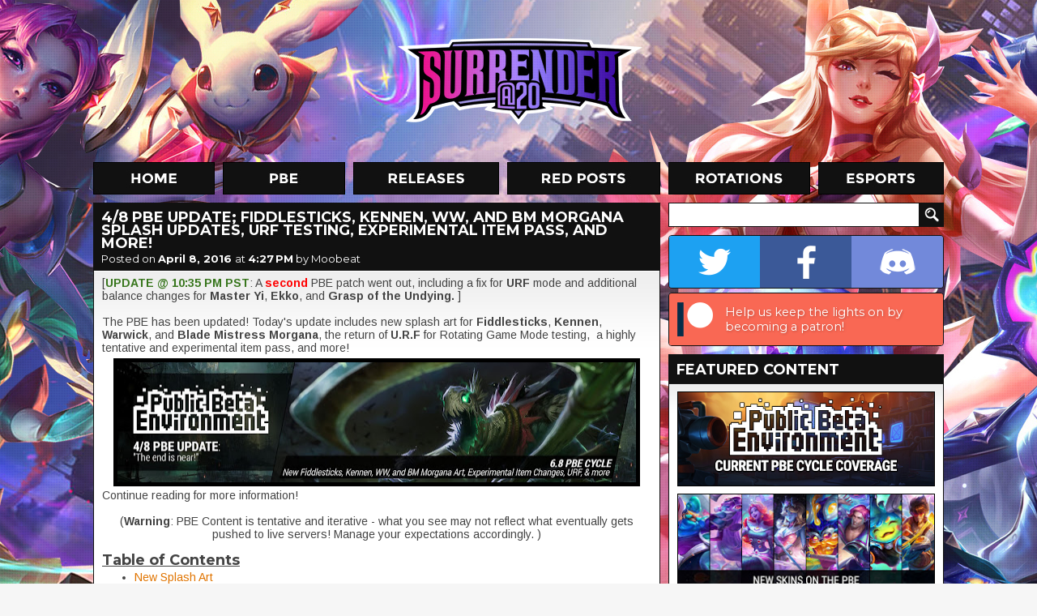

--- FILE ---
content_type: text/html; charset=UTF-8
request_url: https://www.surrenderat20.net/2016/04/48-pbe-update.html
body_size: 25026
content:
<!DOCTYPE html>
<html dir='ltr' xmlns='http://www.w3.org/1999/xhtml' xmlns:b='http://www.google.com/2005/gml/b' xmlns:data='http://www.google.com/2005/gml/data' xmlns:expr='http://www.google.com/2005/gml/expr'>
<head>
<link href='https://www.blogger.com/static/v1/widgets/2944754296-widget_css_bundle.css' rel='stylesheet' type='text/css'/>
<meta charset='utf-8'/>
<meta content='text/html; charset=UTF-8' http-equiv='Content-Type'/>
<meta content='blogger' name='generator'/>
<link href='https://www.surrenderat20.net/favicon.ico' rel='icon' type='image/x-icon'/>
<link href='https://www.surrenderat20.net/2016/04/48-pbe-update.html' rel='canonical'/>
<link rel="alternate" type="application/atom+xml" title="Surrender at 20 - Atom" href="https://www.surrenderat20.net/feeds/posts/default" />
<link rel="alternate" type="application/rss+xml" title="Surrender at 20 - RSS" href="https://www.surrenderat20.net/feeds/posts/default?alt=rss" />
<link rel="service.post" type="application/atom+xml" title="Surrender at 20 - Atom" href="https://www.blogger.com/feeds/8141971962311514602/posts/default" />

<link rel="alternate" type="application/atom+xml" title="Surrender at 20 - Atom" href="https://www.surrenderat20.net/feeds/6583476057034916422/comments/default" />
<!--Can't find substitution for tag [blog.ieCssRetrofitLinks]-->
<link href='https://blogger.googleusercontent.com/img/b/R29vZ2xl/AVvXsEjEtJLvjcRTBS81Fx8UEUiBSSRoTRVlkhF4SkmSEaT5w55Z80pZSt5r4TOL3lyKeWQDJvRv1uR0HyjhcPn0iKvLG_go8Fad0X-ZtyiH2CbPkVfpNOSofmCsDV-PQBxfE0DDi6HW6T52e9g/s640/The+Mighty+Banner+V3-Recovered-Recovered-Recovered-Recovered-Recovered-Recovered-Recovered.jpg' rel='image_src'/>
<meta content='https://www.surrenderat20.net/2016/04/48-pbe-update.html' property='og:url'/>
<meta content='4/8 PBE Update; Fiddlesticks, Kennen, WW, and BM Morgana splash updates, URF testing, Experimental Item Pass, and more!' property='og:title'/>
<meta content=' [ UPDATE @ 10:35 PM PST : A second PBE patch went out, including a fix for URF mode and additional balance changes for Master Yi ,  Ekko , ...' property='og:description'/>
<meta content='https://blogger.googleusercontent.com/img/b/R29vZ2xl/AVvXsEjEtJLvjcRTBS81Fx8UEUiBSSRoTRVlkhF4SkmSEaT5w55Z80pZSt5r4TOL3lyKeWQDJvRv1uR0HyjhcPn0iKvLG_go8Fad0X-ZtyiH2CbPkVfpNOSofmCsDV-PQBxfE0DDi6HW6T52e9g/w1200-h630-p-k-no-nu/The+Mighty+Banner+V3-Recovered-Recovered-Recovered-Recovered-Recovered-Recovered-Recovered.jpg' property='og:image'/>
<title>Surrender at 20: 4/8 PBE Update; Fiddlesticks, Kennen, WW, and BM Morgana splash updates, URF testing, Experimental Item Pass, and more!</title>
<!-- Fonts -->
<link href='//fonts.googleapis.com/css?family=Montserrat:400,700' rel='stylesheet' type='text/css'/>
<link href='//fonts.googleapis.com/css?family=Arimo:400,700,400italic,700italic' rel='stylesheet' type='text/css'/>
<!-- Facebook Meta -->
<meta content='en_US' property='og:locale'/>
<meta content='https://www.surrenderat20.net/2016/04/48-pbe-update.html' property='og:url'/>
<meta content='4/8 PBE Update; Fiddlesticks, Kennen, WW, and BM Morgana splash updates, URF testing, Experimental Item Pass, and more!' property='og:title'/>
<meta content='article' property='og:type'/>
<meta content='Surrender at 20' property='og:site_name'/>
<!-- Twitter Meta -->
<meta content='summary' name='twitter:card'/>
<meta content='Surrender at 20: 4/8 PBE Update; Fiddlesticks, Kennen, WW, and BM Morgana splash updates, URF testing, Experimental Item Pass, and more!' name='twitter:title'/>
<meta content='https://blogger.googleusercontent.com/img/b/R29vZ2xl/AVvXsEiIG7ec3nRJ9PmX2R5riMd8gp6hSv6wudRVw7UBhYkveB3XSWfHo8QbJ9LEei9ArMplUvBaNL1_38DENa3S-wJqsB0WaXredoM0LuCRPNNKUizr1EdGFKoC9a5TxEmiFSWlaK_8-lfTeAol/s120/sitethumb.jpg' name='twitter:image:src'/>
<meta content='https://www.surrenderat20.net/' name='twitter:domain'/>
<!-- Stylesheet -->
<style id='page-skin-1' type='text/css'><!--
.social-container{display:table;width:338px;overflow:hidden;border:1px solid #111;border-radius:4px;-moz-border-radius:4px;-webkit-border-radius:4px;margin-bottom:5px}.social-button{position:relative;display:table-cell;width:113px;height:64px;background-position:center;background-repeat:no-repeat;transition:width 0.3s,background .1s}.social-button.twitter{background-color:#1da1f2;background-image:url(https://blogger.googleusercontent.com/img/b/R29vZ2xl/AVvXsEi6OF9pgMoKJDVpdG5vqqu4AqDpN5O26JUJ_FrH3FBWqMsLLcNK9QTrPV3UUcJNjStIcX6PfTca_uQ68tAxhQv6bZe3pFd6aNF-4XLBXgDl-AEFR80kOGkv17mFjz_3ZYru25GzOKjxMOm6/s64-e7/twitter.png)}.social-button.facebook{background-color:#3b5998;background-image:url(https://blogger.googleusercontent.com/img/b/R29vZ2xl/AVvXsEgA0LLRDvrvWgLNhX0mFd8bf0-u4ydvTniJrQjuM1hCdDJvlYAbDCHJA_LJeIRR1oxZ5ckY9JHuY1MypC3MLrmj3cgaV1eLQvK9KNLfdbGUH_ETaNnp1XsbImOp4jxTwVQvbQTSYzEcGWT2/s64-e7/facebook.png)}.social-button.discord{background-color:#7289da;background-image:url(https://blogger.googleusercontent.com/img/b/R29vZ2xl/AVvXsEiBchXNoTKBRxB7DEub12gHH4X7LzuiZBCWBATMudnYkanSw4hDDOTt7QPhUsifn3YmyrtThBWOG9fogXGAOIgXyBJuELVXdI5E8HBzV1zJx2aPTozYJs6DS5uLX3REMt5lr74p2vVYdoOB/s64-e7/discord.png)}.social-button.patreon{background-color:#f96854;background-image:url(https://blogger.googleusercontent.com/img/b/R29vZ2xl/AVvXsEgRe5lyjJVla81nXAFb3i0HR7mw6dgJcExK1CR9kXEIFfe97SnMv9ysBM-3O_BgaefRLbRImr8TxjYFgk6x7tpiIa9I_qdlBxOCCNlp7OaYsN0bplsiEl3m2tv5k2YyQF-SvBLO5his4uWy/s64-e7/patreon.png);background-position:left}.social-button.patreon .social-call{width:274px;visibility:visible;opacity:1}.social-call{position:absolute;top:0;left:64px;width:148px;height:64px;padding:0 5px;box-sizing:border-box;display:table;visibility:hidden;opacity:0;font-family:'Montserrat',sans-serif;font-size:11pt;color:#fff;text-shadow:1px 1px 3px rgba(0,0,0,0.25);transition:all .1s}.social-call span{display:table-cell;vertical-align:middle}.social-container:hover .social-button{width:64px}.social-button:hover{width:212px!important;background-position:left}.social-button.twitter:hover{background-position:right}.social-button.twitter .social-call{left:initial;right:64px;text-align:right}.social-button:hover .social-call{visibility:visible;opacity:1;transition:all .6s}.diff-old,.diff-new{padding:1px 3px;border-radius:4px}.diff-old{background-color:#ffb6ba;color:#b92222;text-decoration:line-through}.diff-new{background-color:#95f2ad;color:#134620}.fcr-entry{position:relative;width:100%;height:48px;min-width:339px;margin-top:10px;line-height:1.25}.fcr-entry-icon{position:absolute;top:0;left:0;width:48px;height:48px}.fcr-entry-info{position:absolute;top:3px;left:58px}.fcr-entry-name{font-family:"Montserrat",sans-serif;font-size:18px;font-weight:700}.icon-be19{display:inline-block;width:11px;height:14px;background:url(https://blogger.googleusercontent.com/img/b/R29vZ2xl/AVvXsEgM3rWOJvY8Na0jX0FlUtFpHsjS6m5IoP1ABNUlb1eALwZKS615GdBEfGhCAZS3RclYeKUExRbia8LzDq2QH2CytCdeVgilvghbJDDSl6CNs6d8slOWRFx1fFi9PL1zSt18yYpowL4ZW4D9/s14-e7/icon-be19.png);vertical-align:middle}.icon-rp20{display:inline-block;width:14px;height:14px;background:url(https://blogger.googleusercontent.com/img/b/R29vZ2xl/AVvXsEjf_AClFpMoTjZRxKAMtyVFwCqEZZ-6ejtj9VMAIgwA2ojDLGdtu4w1F0Rnv9RNBV0QJMaSnzLDBoklq_aK9wweSFufrljx9qZZPU8Nj0ATv9ljy6qkwWZRa571xT8cbKFUiOiGY-0WKru9/s14-e7/icon-rp20.png);vertical-align:middle}.icon-rp19{display:inline-block;width:14px;height:14px;background:url(https://blogger.googleusercontent.com/img/b/R29vZ2xl/AVvXsEirlaaMeHSk6sow4lM5WL3UHIexiCsTcF5E4ygd0Vm4a3nMAIsGtOmr3hmsr9S_aqKxpBA_hD6n3V0XNV5bu7x1N0Z0SXmPdnLAaCWMQlZBO4VWTrXo1H41iJTsxnQtHO7h1dRJrM4I1gIV/s14-e7/icon-rp19.png);vertical-align:middle}.icon-ip{display:inline-block;width:15px;height:14px;background:url(https://blogger.googleusercontent.com/img/b/R29vZ2xl/AVvXsEh3eQ2HKTlbJR-kkYmjcRO1BywatCA3_Pb_kiuqRsBYL1_82d2gtzVg1cxWxNcyuw1T4eTil2TiB2SVKhWzHhAjVUfJLCoCEVOw8FMDKll2whlz41IxQbpToA4ZjgBxDoLlYeG_qx2Hfbzc/);vertical-align:middle}.icon-rp{display:inline-block;width:15px;height:14px;background:url(https://blogger.googleusercontent.com/img/b/R29vZ2xl/AVvXsEh25GnPc1DPYto3ARdiXJMAxfrxSw4VMhBiA5n9-5hOYoBqUVcyfWTDBrfV9LNyuE9JIrOoemrzb49pJmRJS3yo20jRggUphBHYFtQFrj1ce0dhYButzS4XZftGmEKH4aQEmd5ceEilxw0x/);vertical-align:middle}html,body{overflow:visible!important}h1,h2,h3,h4,h5,h6{font-family:'Montserrat',sans-serif;padding-bottom:5px}.news-content h2{font-size:large}#whaturflevel{display:none;width:339px;height:500px;position:fixed;left:-20px;bottom:-20px;z-index:999}#HTML7{margin-top:10px!important}.fb-sbar{display:inline-block;background:url(https://blogger.googleusercontent.com/img/b/R29vZ2xl/AVvXsEhl2KrqdFimGKvjSzaZxEHFVh2nwpU8bhF-dvRn-NxyvHOopPQURfQ2x8e3nRkUGcblklUNElJ7eQ8Vvle_Io0_8hEo1uoMUHULT12UdZ5koiyS6FKIiBBIlaHeoP7JcSx6W37J-wiGPUsA/s1600/socialbtns_sidebar.png) no-repeat;width:165px;height:50px}.tw-sbar{display:inline-block;background:url(https://blogger.googleusercontent.com/img/b/R29vZ2xl/AVvXsEhl2KrqdFimGKvjSzaZxEHFVh2nwpU8bhF-dvRn-NxyvHOopPQURfQ2x8e3nRkUGcblklUNElJ7eQ8Vvle_Io0_8hEo1uoMUHULT12UdZ5koiyS6FKIiBBIlaHeoP7JcSx6W37J-wiGPUsA/s1600/socialbtns_sidebar.png) -165px 0 no-repeat;width:164px;height:50px;float:right}.picks{text-align:center;border:0;color:#fff;padding:10px;margin-top:5px;empty-cells:hide;cell-spacing:5px}.picks th,.picks td{background:#111;padding:4px 7px;border:1px solid #111}.picks th{color:#E07400;background:#222}*{margin:0;padding:0}#promo-background{overflow:hidden;position:absolute;width:100%;min-width:1050px;height:880px;z-index:-1;background-image:url(https://blogger.googleusercontent.com/img/b/R29vZ2xl/AVvXsEiV0G4SV4kgVHngIXGDxKrbF2mKF2bk9pt9zuMhiKfLWVFkmMpDedtyuQ3oKXwf4a5VI-pYFLGFPELvz8JyAAm1QXEm9OJPc_SqJycID62GhL1VVXhhEuuXjf4Q-V-8Oor2P8uc_jyBX15wAO1_tSseM1UR33C3uliOcAdSSKaa2mStqb7raqZjg1t6/s0/sgbackground3.jpg);background-repeat:no-repeat;background-position:50% 0}body,.body-fauxcolumn-outer{background-color:#f6f6f6;font-family:'Arimo',sans-serif;line-height:18px;color:#444}#container{width:1050px;margin:0 auto}#header{position:relative;height:200px;margin-top:0}#logo{width:310px;height:114px;float:left;margin-left:372px;margin-top:42px}#menu{height:40px;width:1050px}#menu ul{list-style-type:none}#menu li{display:inline;margin-right:4px}.menu-home{background:url(https://blogger.googleusercontent.com/img/b/R29vZ2xl/AVvXsEh8y6b64ShSsydzpapvmzJozNibUSQTm3Z0XE81aak-BhL9oo1t216XniWI42DzA8MBo9VGl379uw-8j22Pw8o4j57txn07sda8Wit8rZzyrjlXGRkpveW4owJIUU5RnLMYyL9QVuITyx3j/s1050/menu-labels.jpg);background-position:0 0;width:150px;height:40px;display:inline-block;margin-right:6px}.menu-home:hover,.menu-home-active{background:url(https://blogger.googleusercontent.com/img/b/R29vZ2xl/AVvXsEh8y6b64ShSsydzpapvmzJozNibUSQTm3Z0XE81aak-BhL9oo1t216XniWI42DzA8MBo9VGl379uw-8j22Pw8o4j57txn07sda8Wit8rZzyrjlXGRkpveW4owJIUU5RnLMYyL9QVuITyx3j/s1050/menu-labels.jpg);background-position:0 -40px;width:150px;height:40px;display:inline-block;margin-right:6px}.menu-pbe{background:url(https://blogger.googleusercontent.com/img/b/R29vZ2xl/AVvXsEh8y6b64ShSsydzpapvmzJozNibUSQTm3Z0XE81aak-BhL9oo1t216XniWI42DzA8MBo9VGl379uw-8j22Pw8o4j57txn07sda8Wit8rZzyrjlXGRkpveW4owJIUU5RnLMYyL9QVuITyx3j/s1050/menu-labels.jpg);background-position:-160px 0;width:151px;height:40px;display:inline-block;margin-right:6px}.menu-pbe:hover,.menu-pbe-active{background:url(https://blogger.googleusercontent.com/img/b/R29vZ2xl/AVvXsEh8y6b64ShSsydzpapvmzJozNibUSQTm3Z0XE81aak-BhL9oo1t216XniWI42DzA8MBo9VGl379uw-8j22Pw8o4j57txn07sda8Wit8rZzyrjlXGRkpveW4owJIUU5RnLMYyL9QVuITyx3j/s1050/menu-labels.jpg);background-position:-160px -40px;width:151px;height:40px;display:inline-block;margin-right:6px}.menu-releases{background:url(https://blogger.googleusercontent.com/img/b/R29vZ2xl/AVvXsEh8y6b64ShSsydzpapvmzJozNibUSQTm3Z0XE81aak-BhL9oo1t216XniWI42DzA8MBo9VGl379uw-8j22Pw8o4j57txn07sda8Wit8rZzyrjlXGRkpveW4owJIUU5RnLMYyL9QVuITyx3j/s1050/menu-labels.jpg);background-position:-321px 0;width:180px;height:40px;display:inline-block;margin-right:6px}.menu-releases:hover,.menu-releases-active{background:url(https://blogger.googleusercontent.com/img/b/R29vZ2xl/AVvXsEh8y6b64ShSsydzpapvmzJozNibUSQTm3Z0XE81aak-BhL9oo1t216XniWI42DzA8MBo9VGl379uw-8j22Pw8o4j57txn07sda8Wit8rZzyrjlXGRkpveW4owJIUU5RnLMYyL9QVuITyx3j/s1050/menu-labels.jpg);background-position:-321px -40px;width:180px;height:40px;display:inline-block;margin-right:6px}.menu-redposts{background:url(https://blogger.googleusercontent.com/img/b/R29vZ2xl/AVvXsEh8y6b64ShSsydzpapvmzJozNibUSQTm3Z0XE81aak-BhL9oo1t216XniWI42DzA8MBo9VGl379uw-8j22Pw8o4j57txn07sda8Wit8rZzyrjlXGRkpveW4owJIUU5RnLMYyL9QVuITyx3j/s1050/menu-labels.jpg);background-position:-511px 0;width:189px;height:40px;display:inline-block;margin-right:6px}.menu-redposts:hover,.menu-redposts-active{background:url(https://blogger.googleusercontent.com/img/b/R29vZ2xl/AVvXsEh8y6b64ShSsydzpapvmzJozNibUSQTm3Z0XE81aak-BhL9oo1t216XniWI42DzA8MBo9VGl379uw-8j22Pw8o4j57txn07sda8Wit8rZzyrjlXGRkpveW4owJIUU5RnLMYyL9QVuITyx3j/s1050/menu-labels.jpg);background-position:-511px -40px;width:189px;height:40px;display:inline-block;margin-right:6px}.menu-rotations{background:url(https://blogger.googleusercontent.com/img/b/R29vZ2xl/AVvXsEh8y6b64ShSsydzpapvmzJozNibUSQTm3Z0XE81aak-BhL9oo1t216XniWI42DzA8MBo9VGl379uw-8j22Pw8o4j57txn07sda8Wit8rZzyrjlXGRkpveW4owJIUU5RnLMYyL9QVuITyx3j/s1050/menu-labels.jpg);background-position:-710px 0;width:175px;height:40px;display:inline-block;margin-right:6px}.menu-rotations:hover,.menu-rotations-active{background:url(https://blogger.googleusercontent.com/img/b/R29vZ2xl/AVvXsEh8y6b64ShSsydzpapvmzJozNibUSQTm3Z0XE81aak-BhL9oo1t216XniWI42DzA8MBo9VGl379uw-8j22Pw8o4j57txn07sda8Wit8rZzyrjlXGRkpveW4owJIUU5RnLMYyL9QVuITyx3j/s1050/menu-labels.jpg);background-position:-710px -40px;width:175px;height:40px;display:inline-block;margin-right:6px}.menu-esports{background:url(https://blogger.googleusercontent.com/img/b/R29vZ2xl/AVvXsEh8y6b64ShSsydzpapvmzJozNibUSQTm3Z0XE81aak-BhL9oo1t216XniWI42DzA8MBo9VGl379uw-8j22Pw8o4j57txn07sda8Wit8rZzyrjlXGRkpveW4owJIUU5RnLMYyL9QVuITyx3j/s1050/menu-labels.jpg);background-position:-895px 0;width:155px;height:40px;display:inline-block;margin-right:0}.menu-esports:hover,.menu-esports-active{background:url(https://blogger.googleusercontent.com/img/b/R29vZ2xl/AVvXsEh8y6b64ShSsydzpapvmzJozNibUSQTm3Z0XE81aak-BhL9oo1t216XniWI42DzA8MBo9VGl379uw-8j22Pw8o4j57txn07sda8Wit8rZzyrjlXGRkpveW4owJIUU5RnLMYyL9QVuITyx3j/s1050/menu-labels.jpg);background-position:-895px -40px;width:155px;height:40px;display:inline-block;margin-right:0}.orange{color:#E07400}#news{width:700px;float:left}.news-box{margin-top:10px;width:700px}.news-top{width:690px;height:50px;background:#111;line-height:36px;padding-left:10px;text-shadow:1px 1px #222}.news-title{font-family:'Montserrat',sans-serif;font-size:18px;font-weight:700;color:#fff!important;text-transform:uppercase;margin:5px 10px 0;line-height:16px}.news-title a{color:#fff!important;text-decoration:none!important}.news-date{font-family:'Montserrat',sans-serif;font-size:13px;font-weight:400;color:#fff;margin:-2px 10px 5px;display:block}.news-date a{color:#fff!important;text-decoration:none!important;font-weight:700}.news-date a:hover{text-decoration:underline!important}.news-content{background:#fff;border:1px solid #111;font-size:14px;color:#444;line-height:16px;background-image:url(https://blogger.googleusercontent.com/img/b/R29vZ2xl/AVvXsEjLdNWF-OC2NmPJSyLnl4VHGmwRkyLUSFo6GRLkK9YhIeExTCCJxIP2ipw03nq90iQxvD52HE4DHX9TgtOmdi0YFnfcpQM1h7brNnNogkRw4GNrPTJ60EyNYxxzStX8G9w8hgSkNr74BGy4/s1600/news-gradient.png);background-repeat:repeat-x;padding:8px 10px 10px}.news-content a{color:#e07400;text-decoration:none}.news-content a:hover{text-decoration:underline}.news-content img{border:5px solid #000;background:#000;margin-top:5px}.news-content video{width:100%;height:auto}.news-content iframe,.news-content object{width:680px;height:382px;margin-top:10px;margin-bottom:5px}iframe.not-yt{height:auto!important}.news-content ul,.news-content ol{margin-left:40px}.continue{font-size:20px;color:#ED8200;font-weight:700;text-transform:uppercase;margin-left:48px;display:inline-block}.continue:hover{text-decoration:none!important}#BlogArchive2{margin-top:-2px}#BlogArchive2_ArchiveList{background:#fff;background-image:url(https://blogger.googleusercontent.com/img/b/R29vZ2xl/AVvXsEjeowme_3bc40ZMFz0gf4ZtvOGoEGU_RPASlOw_SuLRMSB5ktNvcxoUal6hI2w8rWBSduLvirg5Epc4nNMRmBK0cnY3Ygy6xK73QLysFVB1zatq5AK_AswKgkasOP_NranZIXJVc3cUc2_5/s1600/sidebar-gradient.png);background-repeat:repeat-x;width:318px;border:1px solid #111;padding:10px}#BlogArchive2_ArchiveMenu{width:318px;border:1px solid #111;padding:6px;font-family:'Arimo',sans-serif;font-size:13px;margin-bottom:7px}#sidebar .gsc-input [type=text]{margin-top:10px;border:1px solid #111;width:298px;margin-right:-14px;font-size:13px;font-family:'Arimo',sans-serif;padding:4px 5px 5px;height:19px;color:#444}#sidebar .gsc-search-button [type=submit]{width:30px;height:30px;background:url(https://blogger.googleusercontent.com/img/b/R29vZ2xl/AVvXsEjbDAy_1yavkrYXqYq8Rk8liLSl4eBQsjEqj6yFAGXM0P9m6_wy9YFzhf_WUJnAIn1eAcrrIORgINowYvPpg5lQMVhgHxOg_xxoQq9xDs3xvGgExIkfkzUVboTzfQqzPZkRHQMILmEV8K8H/s1920/layout.png) no-repeat;background-position:-1020px -274px;border:0;vertical-align:top;margin-top:10px;text-indent:-9999px}#sidebar{margin-left:10px;float:right;width:340px}.sidebar-title{width:330px;height:30px;background:#111;margin-top:10px;line-height:31px;padding-left:10px;color:#fff;font-size:16px;font-weight:700}.sidebar-box{width:318px;padding:10px;background:#fff;border:1px solid #111;font-size:13px;color:#444;background-image:url(https://blogger.googleusercontent.com/img/b/R29vZ2xl/AVvXsEjeowme_3bc40ZMFz0gf4ZtvOGoEGU_RPASlOw_SuLRMSB5ktNvcxoUal6hI2w8rWBSduLvirg5Epc4nNMRmBK0cnY3Ygy6xK73QLysFVB1zatq5AK_AswKgkasOP_NranZIXJVc3cUc2_5/s1600/sidebar-gradient.png);background-repeat:repeat-x}#footer{width:100%;margin-top:10px;background:#111;color:#fff;font-size:14px;text-align:center;padding-bottom:10px}.PopularPosts .widget-content{font-family:'Arimo',sans-serif;font-size:13px;background:#fff;background-image:url(https://blogger.googleusercontent.com/img/b/R29vZ2xl/AVvXsEjeowme_3bc40ZMFz0gf4ZtvOGoEGU_RPASlOw_SuLRMSB5ktNvcxoUal6hI2w8rWBSduLvirg5Epc4nNMRmBK0cnY3Ygy6xK73QLysFVB1zatq5AK_AswKgkasOP_NranZIXJVc3cUc2_5/s1600/sidebar-gradient.png);background-repeat:repeat-x;width:318px;border:1px solid #111;padding:10px 10px 0}#PopularPosts1 h2{width:330px;height:30px;background:#111;margin-top:10px;line-height:31px;padding-left:10px;color:#fff;font-size:16px;font-weight:700}.PopularPosts .widget-content ul{list-style-type:none}.PopularPosts .widget-content ul li{padding:0!important}.PopularPosts img{padding:0!important;border:1px solid #111;margin-right:4px;width:50px!important;height:50px!important}.PopularPosts a{font-size:14px!important;color:#444!important;text-decoration:none!important}.PopularPosts .item-title{padding-top:2px}#footer a{color:#fff;font-size:14px;text-decoration:none}#footer a:hover{text-decoration:underline}#footer-content{margin:0 auto;width:238px;padding:40px 0 25px;text-align:center;word-spacing:20px}#footer-logo{background:url(https://blogger.googleusercontent.com/img/b/R29vZ2xl/AVvXsEhdmwQbJkAEd5bAolPXprVIhbg4R_6hWA2C8Na02_xM-26KgDQpd2ALyykCGKFCleY1DpNUceheDN9RZgRYiO1jArsVWAohdYwvrCq46e2hYnbeBqWWzXgGHbLwyX8aKg6cJSRLFQ8b0tvj/s1600/footer_logo.png) no-repeat;width:238px;height:85px;float:left;margin-top:-14px}#email{color:#ed8200!important}.nav-btm-left{margin-top:10px;width:140px;height:40px;color:#fff;background:#111;line-height:40px;font-size:16px;font-weight:700;text-align:center;text-transform:uppercase;float:left;display:block;text-decoration:none;font-family:'Montserrat',sans-serif}.nav-btm-right{margin-top:10px;width:140px;height:40px;color:#fff;background:#111;line-height:40px;font-size:16px;font-weight:700;text-align:center;text-transform:uppercase;float:right;display:block;text-decoration:none;font-family:'Montserrat',sans-serif}.blog-pager{margin:0!important}.nav-btm-left:hover,.nav-btm-right:hover{background:#ed8200}.hentry{background-color:#111;margin-top:10px;color:#fff;padding-top:5px;padding-bottom:5px}.post-footer{color:#fff!important;padding-left:10px;font-size:14px;height:30px;line-height:normal!important}.post-footer .comment-link{vertical-align:middle;color:#fff;text-decoration:none;margin-top:2px;display:inline-block;margin-right:5px}.status-msg-wrap{display:none}.widget,.section{margin:0!important;line-height:normal!important}.widget ul{padding:0}#HTML1,#HTML3,#HTML8,#HTML10{width:320px;padding:9px;margin-top:10px!important;background:#fff;border:1px solid #111}.sba-c{padding:10px 10px 7px;background:#111}#HTML5 h2{background:url(https://blogger.googleusercontent.com/img/b/R29vZ2xl/AVvXsEjbDAy_1yavkrYXqYq8Rk8liLSl4eBQsjEqj6yFAGXM0P9m6_wy9YFzhf_WUJnAIn1eAcrrIORgINowYvPpg5lQMVhgHxOg_xxoQq9xDs3xvGgExIkfkzUVboTzfQqzPZkRHQMILmEV8K8H/s1920/layout.png) no-repeat;background-position:-710px -314px}#HTML2 h2,#HTML5 h2,#HTML6 h2,#HTML9 h2{width:330px;height:30px;background-color:#111;margin-top:10px;line-height:31px;padding-left:10px;color:#fff;font-size:16px;font-weight:700}#HTML2 .widget-content,#HTML5 .widget-content,#HTML6 .widget-content,#HTML9 .widget-content{background:#fff;background-image:url(https://blogger.googleusercontent.com/img/b/R29vZ2xl/AVvXsEi01o-t-1By6HkFICJOJJWgQ8Rz1S77TR6ax4hvTgNoJX78CdUGlGqLJvE6JFDU94y4AlilTzbSzwxvfb0RT27k-_R4EyovEbdTZG9nExW5OB2UZleXD5zatD7X8Ml4yvgZ6B2rawyjSz4/s50/sidebar-gradient.png);background-repeat:repeat-x;width:318px;border:1px solid #111;padding:10px}.comment-block{border:1px solid #111;background-color:#fff;font-size:13px;color:#444;background-image:url(https://blogger.googleusercontent.com/img/b/R29vZ2xl/AVvXsEiIGjynR1y_SxHEzHnJ2_p09GGfvQi9Yqv953JZpTvEZ-yNAs0pL-9Lo2UAazr-dmIRJ5RB4lNjpW5f8B9LFFKDaz_M7ZZ_UJBue6QZO7ioBysjs_XwCQVyYUXOrFMZORhsK5j_Ds2vMlM/s141/comments-gradient.png);background-repeat:repeat-x}.comment-header{height:38px;background:#111}.comments .comments-content .user{color:#ED8000;font-size:15px;text-decoration:none;padding-left:10px;padding-top:3px;display:inline-block}.comment-header a{color:#ED8000;font-size:15px;text-decoration:none;display:inline-block}.comment-header .datetime a{color:#fff!important;font-size:13px!important;display:block;margin-top:-5px;padding-left:10px}.comment-content{padding-left:10px;padding-right:10px}.comment-actions a{padding:6px 10px;display:block;background:#111;margin:5px 10px 10px;font-size:15px;font-weight:700;text-transform:uppercase;color:#fff;text-decoration:none;width:52px}.comment-actions a:hover{background:#ed8000;text-decoration:none!important}.comments .continue a{display:block;font-weight:700;padding:6px 10px;font-size:15px;color:#fff;text-decoration:none;background:#111333}.comments .continue a:hover{background:#ed8000}.avatar-image-container,.avatar-image-container img{max-width:40px!important;width:40px!important;max-height:40px!important;height:40px!important;padding:0!important;border:0}.thread-arrow,.thread-count{display:none!important}.comments .comments-content .comment:first-child{padding-top:0!important}.comments .comments-content .comment{margin-bottom:10px!important;padding-bottom:0!important}.comments .comments-content .comment-replies{margin-left:36px;margin-top:0!important}.comments .comments-content .comment-thread{margin:0 0 8px}.comments .comments-content .inline-thread{padding:0 12px!important}.comments h4{font-size:20px;margin-bottom:10px}.jump-link a{display:block;background:#fff;margin-top:-1px;border:1px solid #111;border-top:0;padding-bottom:10px;padding-left:10px;font-size:20px;font-weight:700;color:#ED8000;text-decoration:none;font-family:'Montserrat',sans-serif}.jump-link a:visited{color:#333}blockquote{margin-left:40px;margin-top:7px;margin-bottom:7px}a{color:#E07400}#sidebar .widget h2,#sidebar .sidebar-title{font-family:'Montserrat',sans-serif;font-size:18px!important;text-transform:uppercase!important;width:330px!important;background:#111!important;margin-top:10px!important;padding-left:10px!important;line-height:38px!important;color:#fff!important}.post-footer-line>*{margin-right:0}.post-share-buttons{padding-top:1px}.redditholder{display:block;float:right;margin-right:8px;margin-top:8px}.ip-pricetag{width:15px;height:15px;background:url(https://blogger.googleusercontent.com/img/b/R29vZ2xl/AVvXsEh9Vwv8OR50_KPDihss_PX1sUdI9Tbt_rq4E4BSNjxKVlkBe3Ny1wFe-s4DZ3PXL2EycEGZScNiOW-jrccCpekKW2OCELOiRRPKGHA4_FowvaIuAVotY2CqJ2EjfERiC4fxjGt86PmcF8gb/);display:inline-block;margin-right:3px}.rp-pricetag{width:15px;height:15px;background:url(https://blogger.googleusercontent.com/img/b/R29vZ2xl/AVvXsEjN0CsVEySwq8b1fB2Hh7FlPqdHfMcOtR-4Tz-cB-xaiw96PjLKUrk-7NzzH_M5RcQzA18gTmbQkzcphIJA3nvPJYgabWKfuwDTboyalpK8nALZPHfXrqSrvcPw2PC7ugmYvWrrHF0YKMhu/);display:inline-block;margin-right:3px}

--></style>
<!-- Scripts -->
<script src='//cdnjs.cloudflare.com/ajax/libs/jquery/2.1.1/jquery.min.js' type='text/javascript'></script>
<script async='async' src='//www.googletagmanager.com/gtag/js?id=UA-33452829-1'></script>
<script>
        window.dataLayer = window.dataLayer || [];
        function gtag(){dataLayer.push(arguments);}
        gtag('js', new Date());
        gtag('config','UA-33452829-1');
    </script>
<!-- Ads -->
<script data-cfasync='false' id='sulvo' src='//live.demand.supply/up.js' type='text/javascript'></script>
<script type='text/javascript'>window['nitroAds'] = window['nitroAds'] || { createAd: function () { window.nitroAds.queue.push(["createAd", arguments]) }, queue: [] };</script>
<script async='async' src='https://s.nitropay.com/ads-168.js'></script>
<script src='//cdnjs.cloudflare.com/ajax/libs/fancybox/2.1.5/jquery.fancybox.js' type='text/javascript'></script>
<link href='//cdnjs.cloudflare.com/ajax/libs/fancybox/2.1.5/jquery.fancybox.css' media='screen' rel='stylesheet' type='text/css'/>
<script type='text/javascript'>
        $(document).ready(function() {
            $('.news-content').each(function(index) {
                $(this).find('a').attr('rel', $(this).attr('id'));
            });

            $("a[href$='jpg']").addClass('fancy');
            $("a[href$='png']").addClass('fancy');
            $("a[href$='gif']").addClass('fancy');
            $("a[href$='jpeg']").addClass('fancy');
            $("a[href$='JPG']").addClass('fancy');
            $("a[href$='PNG']").addClass('fancy');
            $("a[href$='GIF']").addClass('fancy');
            $("a[href$='JPEG']").addClass('fancy');
            $("a.no-fancy").removeClass('fancy');
            $("a.fancy").fancybox();
        });
    </script>
<link href='https://www.blogger.com/dyn-css/authorization.css?targetBlogID=8141971962311514602&amp;zx=043b70de-0c47-45af-9065-05cd6e4444f9' media='none' onload='if(media!=&#39;all&#39;)media=&#39;all&#39;' rel='stylesheet'/><noscript><link href='https://www.blogger.com/dyn-css/authorization.css?targetBlogID=8141971962311514602&amp;zx=043b70de-0c47-45af-9065-05cd6e4444f9' rel='stylesheet'/></noscript>
<meta name='google-adsense-platform-account' content='ca-host-pub-1556223355139109'/>
<meta name='google-adsense-platform-domain' content='blogspot.com'/>

<!-- data-ad-client=ca-pub-2951226688848619 -->

</head>
<body class='' id='mainpage'>
<!-- Default -->
<div id='promo-background'>
<div style='position: relative; left: 50%; margin-left: -960px;'>
<div id='teemoing-video' style='display: none;'></div>
</div>
</div>
<div id='magic'>
<div id='container'>
<div id='header'>
<a href='//www.surrenderat20.net/' id='logo' title='Surrender at 20'></a>
</div>
<!-- MENU -->
<div id='menu'>
<ul><li><a class='menu-home' href='https://www.surrenderat20.net/index.html'></a></li><li><a class='menu-pbe' href='https://www.surrenderat20.net/search/label/PBE/'></a></li><li><a class='menu-releases' href='https://www.surrenderat20.net/search/label/Releases/'></a></li><li><a class='menu-redposts' href='https://www.surrenderat20.net/search/label/Red Posts/'></a></li><li><a class='menu-rotations' href='https://www.surrenderat20.net/search/label/Rotations/'></a></li><li style='margin-right:0;'><a class='menu-esports' href='https://www.surrenderat20.net/search/label/Esports/'></a></li></ul>
</div>
<!-- NEWS -->
<div id='news'>
<div class='main section' id='main'><div class='widget Blog' data-version='1' id='Blog1'>
<div class='blog-posts hfeed'>
<!--Can't find substitution for tag [defaultAdStart]-->

                                            <div class="date-outer">
                                        

                                            <div class="date-posts">
                                        
<div class='post-outer'>
<div class='post hentry' itemscope='itemscope' itemtype='https://schema.org/BlogPosting'>
<a name='6583476057034916422'></a>
<h1 class='news-title' itemprop='name'>
4/8 PBE Update; Fiddlesticks, Kennen, WW, and BM Morgana splash updates, URF testing, Experimental Item Pass, and more!
</h1>
<div class='post-header'>
<div class='post-header-line-1'>
<span class='news-date'>
Posted on
<a class='timestamp-link' href='https://www.surrenderat20.net/2016/04/48-pbe-update.html' itemprop='url' rel='bookmark'>
<abbr class='published' itemprop='datePublished'>April 8, 2016</abbr>
</a> at <b>4:27&#8239;PM</b> by Moobeat
</span>
</div>
</div>
<div class='news-content' id='post-body-6583476057034916422' itemprop='articleBody'>
<div>
[<b><span style="color: #38761d;">UPDATE @ 10:35 PM PST</span></b>: A <b><span style="color: red;">second </span></b>PBE patch went out, including a fix for <b>URF </b>mode and additional balance changes for <b>Master Yi</b>,&nbsp;<b>Ekko</b>, and <b>Grasp of the Undying.</b>&nbsp;]<br />
<br />
The PBE has been updated! Today's update includes new splash art for <b>Fiddlesticks</b>, <b>Kennen</b>, <b>Warwick</b>, and<b> Blade Mistress Morgana</b>, the return of <b>U.R.F</b> for Rotating Game Mode testing,&nbsp;&nbsp;a highly tentative and experimental item pass,&nbsp;and more!<br />
<div class="separator" style="clear: both; text-align: center;">
<a href="http://www.surrenderat20.net/2016/04/48-pbe-update.html" imageanchor="1" style="margin-left: 1em; margin-right: 1em;"><img border="0" height="148" src="https://blogger.googleusercontent.com/img/b/R29vZ2xl/AVvXsEjEtJLvjcRTBS81Fx8UEUiBSSRoTRVlkhF4SkmSEaT5w55Z80pZSt5r4TOL3lyKeWQDJvRv1uR0HyjhcPn0iKvLG_go8Fad0X-ZtyiH2CbPkVfpNOSofmCsDV-PQBxfE0DDi6HW6T52e9g/s640/The+Mighty+Banner+V3-Recovered-Recovered-Recovered-Recovered-Recovered-Recovered-Recovered.jpg" width="640" /></a></div>
<div class="separator" style="clear: both; text-align: center;">
</div>
<div class="separator" style="clear: both; text-align: center;">
</div>
<div class="separator" style="clear: both; text-align: center;">
</div>
Continue reading for more information!<br />
<a name="more"></a></div>
<div class="separator" style="clear: both; text-align: center;">
<br /></div>
<div>
<div style="text-align: center;">
(<b>Warning</b>: PBE Content is tentative and iterative - what you see may not reflect what eventually gets pushed to live servers! Manage your expectations accordingly. )</div>
<br />
<h2 id="toc">
<u>Table of Contents</u></h2>
<ul>
<li><a href="http://www.surrenderat20.net/2016/04/48-pbe-update.html#splash">New Splash Art</a></li>
<li><a href="http://www.surrenderat20.net/2016/04/48-pbe-update.html#rgm">Rotating Game Mode queue testing - Ultra Rapid Fire Mode</a></li>
<li><a href="http://www.surrenderat20.net/2016/04/48-pbe-update.html#balance">Balance Changes</a></li>
</ul>
<br />
<h2 id="splash">
<u>New Splash Art</u></h2>
<div>
Today's update includes <span style="color: #38761d;"><b>FOUR </b></span>brand new splash arts - base art updates for <b>Fiddlesticks</b>, <b>Kennen</b>, and <b>Warwick </b>as well as a new <b>Blade Mistress Morgana </b>splash update!<br />
<br />
These are <b>new </b>assets, not to be confused with the splash art unification changes!&nbsp;<a href="http://boards.pbe.leagueoflegends.com/en/c/client-new-features-feedback/sT9ZIVzT-splashes-unifying-updating-and-you">Check out this post </a>by <b><span style="color: red;">Ququroon</span></b> for additional context and clarification.<br />
<br /></div>
<h3 style="text-align: center;">
Fiddlesticks</h3>
<div class="separator" style="clear: both; text-align: center;">
<a href="https://blogger.googleusercontent.com/img/b/R29vZ2xl/AVvXsEhmLHJWfw7uAwc4J3fsQaidGg2cTi_GNCAW40e8xOP8A_jOF-TMhKvIXhrVoVm1E3smw6lOc63Y8scYF7RwlqBcXp_ZuUWB1mgCpbmAf-UO3Mv7YAEsnrAfF75xxzkOqNJ_lJp9EzAl_UA/s1600/Fiddlesticks_Splash_0.jpg" imageanchor="1" style="margin-left: 1em; margin-right: 1em;"><img border="0" height="376" src="https://blogger.googleusercontent.com/img/b/R29vZ2xl/AVvXsEhmLHJWfw7uAwc4J3fsQaidGg2cTi_GNCAW40e8xOP8A_jOF-TMhKvIXhrVoVm1E3smw6lOc63Y8scYF7RwlqBcXp_ZuUWB1mgCpbmAf-UO3Mv7YAEsnrAfF75xxzkOqNJ_lJp9EzAl_UA/s640/Fiddlesticks_Splash_0.jpg" width="640" /></a></div>
<div style="text-align: center;">
[<a href="https://blogger.googleusercontent.com/img/b/R29vZ2xl/AVvXsEiGvfdqLmh2ibbJX7Vvqeph2HbZ99z-2rqJznHWYCpja2LCWPM6-34wfVyhKVoqCE6VFQvTnE5rP_EZYSzpslzU7XPtacJYIvyuHAr8-Jokb7GMTiqOQQUy1NU-S1pKqB3cRkkz3p_dr7wb/s1600/Fiddlesticks_Square_0.png">Portrait</a> / <a href="https://blogger.googleusercontent.com/img/b/R29vZ2xl/AVvXsEh7xBmB-efqKcDhMQzMXo5TtmT7Ncluw6i6I5fRX5xm82AFLKP5Q9xrKxanYPpvGhduUpRL2_WWYosUGyoOJiPLhZ9kxuTwnnBPL_BGghPQQKCc_9GVp11z0xaMb_u9mvu9Xh7D5CR10KjV/s1600/Fiddlesticks_0.jpg">Loading Screen Slice</a>]<br />
<br /></div>
<h3 style="text-align: center;">
Kennen</h3>
<div class="separator" style="clear: both; text-align: center;">
<a href="https://blogger.googleusercontent.com/img/b/R29vZ2xl/AVvXsEghjoAz9JKcfZF2ekn-CMoNpHT36tSKED-ZoAlpkZ_wIxNJ7TYm_ixsBdYWKeOTuuiFCg3w-w0PWNzeixDTCewvfbneGzBi6ehbr6PeeaTL4kInrs3u6RlOQA2vH6zTkb98ss85G5tzi_s/s1600/Kennen_Splash_0.jpg" imageanchor="1" style="margin-left: 1em; margin-right: 1em;"><img border="0" height="376" src="https://blogger.googleusercontent.com/img/b/R29vZ2xl/AVvXsEghjoAz9JKcfZF2ekn-CMoNpHT36tSKED-ZoAlpkZ_wIxNJ7TYm_ixsBdYWKeOTuuiFCg3w-w0PWNzeixDTCewvfbneGzBi6ehbr6PeeaTL4kInrs3u6RlOQA2vH6zTkb98ss85G5tzi_s/s640/Kennen_Splash_0.jpg" width="640" /></a></div>
<div style="text-align: center;">
[<a href="https://blogger.googleusercontent.com/img/b/R29vZ2xl/AVvXsEhxPIzmbXpjcEtVIiE998jg5jqpDDPS_FVz3hDX14At2CVgiHBOrxUDdPgkqnD5tKE5eLW2MMNKRowBpJENs3d3jHJnHOIlUjUA1PIuf12GiIjB5oLNAk0_CvuAZzMwRmQG3K2O72GLJLED/s1600/Kennen_Square_0.png">Portrait</a> /<a href="https://blogger.googleusercontent.com/img/b/R29vZ2xl/AVvXsEis1KyqXuHh_KVbjxJBnM6YZvme2SLhZXav0SZ4toB1esBve7d5i5XSU5hxZy_oJpkh4o7lSaFi8G6-1gddj68HHoV95z_rGSSxOTUoF3E0pwh8ahKyGC-2VS3ZaucalnGPyZSt6HKDmZLT/s1600/Kennen_0.jpg"> Loading Screen Slice</a>]</div>
<div style="text-align: center;">
<br /></div>
<h3 style="text-align: center;">
<b>Warwick</b></h3>
<a href="https://blogger.googleusercontent.com/img/b/R29vZ2xl/AVvXsEj3FSAeqpTrlgYqyxN9C0h1UY0eZB0TVWP_isouxz62U43Y8v4h0hKrqM5P0IeGImNh_yqYdUMh2kWqt0v4Wi2lE-7fES84rNAxbqOoNaiqqku1tvpfAMXQ35OWaZzNBTWLvJNbR59kC2w/s1600/Warwick_Splash_0.jpg" imageanchor="1" style="margin-left: 1em; margin-right: 1em; text-align: center;"><img border="0" height="376" src="https://blogger.googleusercontent.com/img/b/R29vZ2xl/AVvXsEj3FSAeqpTrlgYqyxN9C0h1UY0eZB0TVWP_isouxz62U43Y8v4h0hKrqM5P0IeGImNh_yqYdUMh2kWqt0v4Wi2lE-7fES84rNAxbqOoNaiqqku1tvpfAMXQ35OWaZzNBTWLvJNbR59kC2w/s640/Warwick_Splash_0.jpg" width="640" /></a><br />
<div style="text-align: center;">
[<a href="https://blogger.googleusercontent.com/img/b/R29vZ2xl/AVvXsEgx7QhxJHLwe22QSftYCqQn2n9_VjXc8gBcQFFPg47Sh8E0dP4Wno9D6q77-NZYbAImNQp44GJkhmK9BboDOubwi14MzDFl2ab-2bKVr1SSQE9TxUV2JdwMYqQ9iMI2ypkfnA-1gSD7QFf1/s1600/Warwick_Square_0.png">Portrait</a> / <a href="https://blogger.googleusercontent.com/img/b/R29vZ2xl/AVvXsEiww7RoDoS4nmK1HlBwsDBnJa_zFKJEOHr74Uz_5hTuHVBIlh1b3OzmZA0Wncxy44kA1hWxZOAq9YfDA5ubzxpA0Gb8P_E_Zrzqk9G88LBEUgdWd7cf8HTyqSWPH9WiYaUs2D9lSh_1ppnr/s1600/Warwick_0.jpg">Loading Screen Slice</a>]</div>
<div style="text-align: center;">
<br /></div>
<h3 style="text-align: center;">
Blade Mistress Morgana</h3>
<div style="text-align: center;">
<a href="https://blogger.googleusercontent.com/img/b/R29vZ2xl/AVvXsEgo_uLWx5a4gzael7dUXeVlExkOIQpL9lD7qfkxICQv3_IllMmPQxuUXPcffWVwrE2HL2oFlL-tBuf1NDU1OHzdGkE1t90l89R94A7Q__9x6jrBC4YnNUd7TS-5SEpV8MUuSO4Nboy82Ds/s1600/Morgana_Splash_3.jpg" imageanchor="1" style="margin-left: 1em; margin-right: 1em;"><img border="0" height="376" src="https://blogger.googleusercontent.com/img/b/R29vZ2xl/AVvXsEgo_uLWx5a4gzael7dUXeVlExkOIQpL9lD7qfkxICQv3_IllMmPQxuUXPcffWVwrE2HL2oFlL-tBuf1NDU1OHzdGkE1t90l89R94A7Q__9x6jrBC4YnNUd7TS-5SEpV8MUuSO4Nboy82Ds/s640/Morgana_Splash_3.jpg" width="640" /></a></div>
<div style="text-align: center;">
[<a href="https://blogger.googleusercontent.com/img/b/R29vZ2xl/AVvXsEgRU6kck-0x7I2R8zP_20U9q4rTuxg6kLEekU9ug8QgDlK9wOwQO2pu15NjY3mf7T-mNpE-QZRj-GNfKaKyHXep6e0XfMeGP875ZSDWEVQJ2h2TygC5P4p4TYAOznTq3H8qz24wBaNKVNU8/s640/Morgana_3.jpg">Loading Screen Slice</a>]</div>
<br />
<a href="http://imgur.com/a/r3Isc">New vs Old comparisons for these four new splash arts can be found here.</a><br />
<br />
<h2 id="rgm">
<u>Rotating Game Mode queue testing -&nbsp;</u><u>&#8216;Ultra Rapid Fire&#8217; mode&nbsp;</u></h2>
<div class="separator" style="clear: both; text-align: left;">
As part of the rotating game mode queue testing, <b>U.R.F mode</b> is now up on the PBE for testing! Here's <b><span style="color: red;">L4T3NCY </span></b>with <a href="http://boards.pbe.leagueoflegends.com/en/c/champions-gameplay-feedback/AzejWovq-ultra-rapid-fireo-game-mode-live-on-pbe-for-rotating-game-mode-queue-testing">more information </a>:</div>
<div class="separator" style="clear: both; text-align: center;">
<a href="https://blogger.googleusercontent.com/img/b/R29vZ2xl/AVvXsEhzGMectUR0GsvqbVaU0036wVSqlonfytX_RKyivy0_x2bKwEXelO2enr3vqefAGjZOK5xTSx3i1Ny0y79y7tehXkVOUG68nHl57GXIx8HMmNGm7DLamZdx2U7vc_hjekiFc8UthElBCcGr/s1600/resize.jpg" imageanchor="1" style="margin-left: 1em; margin-right: 1em;"><img border="0" height="358" src="https://blogger.googleusercontent.com/img/b/R29vZ2xl/AVvXsEhzGMectUR0GsvqbVaU0036wVSqlonfytX_RKyivy0_x2bKwEXelO2enr3vqefAGjZOK5xTSx3i1Ny0y79y7tehXkVOUG68nHl57GXIx8HMmNGm7DLamZdx2U7vc_hjekiFc8UthElBCcGr/s640/resize.jpg" width="640" /></a></div>
<blockquote class="tr_bq">
"Yo! ^_^/&nbsp;</blockquote>
<blockquote class="tr_bq">
Testing time for Ultra Rapid fire on the PBE before it goes into the Rotating Game Mode. We need your guys help focusing on the following things:&nbsp;</blockquote>
<blockquote class="tr_bq">
<b>Champ testing</b>: (this means not banning them so you can test them :P)<br />
<ul>
<li>Taric</li>
<li>Jhin</li>
<li>Aurelion sol</li>
<li>Illaoi</li>
<li>Tahm Kench</li>
<li>Kindred</li>
<li>Ekko</li>
<li>Poppy</li>
</ul>
Thanks PBE crew. &lt;3&nbsp;</blockquote>
<blockquote class="tr_bq">
-- L4T3NCY"</blockquote>
The zany <b>URF</b> mode buff has been updated with a few different bits:<br />
<ul>
<li>"<b>Source: No No No! Please Don't Shake the Poro!</b>" instead of ""Source: #urf2015""&nbsp;</li>
<li>"<b>Every third hit will deal 100% of the damage it was going to do.</b>" instead of "No Poros were harmed in the making of this game mode."&nbsp;</li>
</ul>
<div>
<div class="separator" style="clear: both; text-align: center;">
<a href="https://blogger.googleusercontent.com/img/b/R29vZ2xl/AVvXsEhKFoxAs6bhdXF9GqAoW8iod6J1NHjLQThbUrucuwpHA2lW-xmIvMcqs4HSDFfH8KOiN7FKWK-Dg_Q06axwIKiAbL8jiO8F7IRTHjiBiwaPepJ3ho7JZitIZiKr6jfKaqsJe4_u7cA2YB0/s1600/2313123.jpg" imageanchor="1" style="margin-left: 1em; margin-right: 1em;"><img border="0" height="144" src="https://blogger.googleusercontent.com/img/b/R29vZ2xl/AVvXsEhKFoxAs6bhdXF9GqAoW8iod6J1NHjLQThbUrucuwpHA2lW-xmIvMcqs4HSDFfH8KOiN7FKWK-Dg_Q06axwIKiAbL8jiO8F7IRTHjiBiwaPepJ3ho7JZitIZiKr6jfKaqsJe4_u7cA2YB0/s640/2313123.jpg" width="640" /></a></div>
</div>
<div>
[<b><span style="color: red;">REMINDER</span></b>: <b>URF </b>will be back on live in the rotating game mode queue on April 22nd!]</div>
<div>
<br /></div>
<div>
<h2 id="balance">
<u>Balance Changes</u></h2>
*&nbsp;<b><span style="color: red;">Remember&nbsp;</span></b>*: The PBE is a testing grounds for new, tentative, and sometimes radical changes. The changes you see below may be lacking context or other accompanying changes that didn't make it in - don't freak out!&nbsp;These are&nbsp;<b><u>not&nbsp;</u></b>official notes.<br />
<br />
<b>NOTE</b>: Balance changes marked with&nbsp;<span style="color: #0b5394;"><b>**</b>&nbsp;</span>are changes included in the second patch of the night!<br />
<div style="text-align: center;">
<br /></div>
</div>
<div>
<div>
<div style="text-align: center;">
<b><u>Champions</u></b></div>
</div>
</div>
<b>Ekko</b><br />
<ul>
<li><b><span style="color: #0b5394; font-weight: normal;"><b>**</b></span>Parallel&nbsp;Convergence (W)</b></li>
<ul>
<li>Passive base damage&nbsp;<span style="color: #cc0000;">lowered&nbsp;</span>to 3% missing HP from 5% missing HP</li>
<li>Passive AP ratio&nbsp;<span style="color: #38761d;">increased&nbsp;</span>to 1% per 33 AP from 1% per 50 AP</li>
<li>[<span style="color: #38761d;"><b>NEW</b></span>] Passive does minimum 15 damage to minions.<a href="https://twitter.com/SmashGizmo/status/718574354695479296">*</a> &nbsp;</li>
</ul>
</ul>
<div class="separator" style="clear: both; text-align: center;">
<a href="https://blogger.googleusercontent.com/img/b/R29vZ2xl/AVvXsEgU-71UXzqVMZAamVxtvyvniAGNl8mLpidZ9WQ2Jo8ea5jLVEGpO3KZGZYbmcPUrGVmiuMhPB8kmUalcDI5dWB1fuzj-22nbkXVK05ofxZQsKXGNPJTTyxj4QqoNnQIpIs6EPkXNsLZ7w_M/s1600/ekkow.jpg" imageanchor="1" style="margin-left: 1em; margin-right: 1em;"><img border="0" height="188" src="https://blogger.googleusercontent.com/img/b/R29vZ2xl/AVvXsEgU-71UXzqVMZAamVxtvyvniAGNl8mLpidZ9WQ2Jo8ea5jLVEGpO3KZGZYbmcPUrGVmiuMhPB8kmUalcDI5dWB1fuzj-22nbkXVK05ofxZQsKXGNPJTTyxj4QqoNnQIpIs6EPkXNsLZ7w_M/s640/ekkow.jpg" width="640" /></a></div>
<ul>
<li><b><span style="color: #0b5394; font-weight: normal;"><b>**</b></span>Phase Drive (E)&nbsp;</b></li>
<ul>
<li>Base damage <span style="color: #cc0000;">lowered </span>to 40/65/90/115/140 from 50/80/110/140/170</li>
<li>AP ratio <span style="color: #38761d;">increased </span>to .4 from .2</li>
</ul>
</ul>
<div class="separator" style="clear: both; text-align: center;">
<a href="https://blogger.googleusercontent.com/img/b/R29vZ2xl/AVvXsEhB4Cf4xbf-1BzFi0oiCM27s5VL-CI1lT04R23KjymCQVN12TIFJGCTjtevdkydRmmkbE1UCQVBuE-cLo2Wm0IA5U0K_RlK_jq1nC-luS2bMswJBE3-kLmMMdwv_bgh9Q5nbRsOSFM2G5vT/s1600/ekkoe.jpg" imageanchor="1" style="margin-left: 1em; margin-right: 1em;"><img border="0" height="108" src="https://blogger.googleusercontent.com/img/b/R29vZ2xl/AVvXsEhB4Cf4xbf-1BzFi0oiCM27s5VL-CI1lT04R23KjymCQVN12TIFJGCTjtevdkydRmmkbE1UCQVBuE-cLo2Wm0IA5U0K_RlK_jq1nC-luS2bMswJBE3-kLmMMdwv_bgh9Q5nbRsOSFM2G5vT/s640/ekkoe.jpg" width="640" /></a></div>
<blockquote class="tr_bq">
<b>[<span style="color: red;">CONTEXT</span>: </b>These are nerfs aimed at tanky Ekko builds, taking down his base damage but increasing his AP ratios<b>.]</b></blockquote>
<br />
<b>Kayle</b><br />
<ul>
<li><b>Holy Fervor&nbsp;(Passive)&nbsp;</b>[previous changes to passive&nbsp;<b><span style="color: #351c75;"><u>reverted&nbsp;</u></span></b>. Back to &nbsp;also shredding armor.]</li>
</ul>
<div class="separator" style="clear: both; text-align: center;">
<a href="https://blogger.googleusercontent.com/img/b/R29vZ2xl/AVvXsEgLla_Vvw9CiYQPU_P-O19zK6Fcr9MzQImLmyLrptYkVF6M7RBpx-N5i3Zi0RhYUeamlIKakckLvjhyplcUqxrI-vRoS0FIZl1N0Y2L1StyKTPEurG7Vn-hcsB9U9V21PB6JWQrqk9ih40/s1600/kayleYO.jpg" imageanchor="1" style="margin-left: 1em; margin-right: 1em;"><img border="0" height="104" src="https://blogger.googleusercontent.com/img/b/R29vZ2xl/AVvXsEgLla_Vvw9CiYQPU_P-O19zK6Fcr9MzQImLmyLrptYkVF6M7RBpx-N5i3Zi0RhYUeamlIKakckLvjhyplcUqxrI-vRoS0FIZl1N0Y2L1StyKTPEurG7Vn-hcsB9U9V21PB6JWQrqk9ih40/s640/kayleYO.jpg" width="640" /></a></div>
<br />
<b>Master Yi</b><br />
<ul>
<li><b>Alpha Strike (Q)</b> additional damage to minions and monsters <b><span style="color: #351c75;"><u>reverted </u></span></b>to 75/100/125/150/175 from 60/80/100/120/140</li>
</ul>
<ul>
<li><b>Highlander (R)&nbsp;</b></li>
<ul>
<li>&nbsp;<span style="color: #0b5394;"><b>**</b></span>Cooldown <span style="color: #cc0000;">increased </span>to 85 at all ranks from 75 at all ranks.</li>
<li>Active's duration <span style="color: #cc0000;">lowered </span>to 7 seconds from 10.</li>
<li>Kills and assists time extension <span style="color: #38761d;">increased </span>7 seconds from 4 seconds.</li>
</ul>
</ul>
<div class="separator" style="clear: both; text-align: center;">
<a href="https://blogger.googleusercontent.com/img/b/R29vZ2xl/AVvXsEhwb39QolKC5ua65t4v3nuJwf6Q7YUrcGJtCJKAYpbWKeYYp05XwlDQQILuDHWEZ8l7-jciFYaZsMFV6a2ZzP52ZWQuNc2fn_G-IT0Ttbbuf0xbiX-g4_T8ABK-rQ8AgMIS9iitBXi2-fzH/s1600/yir.jpg" imageanchor="1" style="margin-left: 1em; margin-right: 1em;"><img border="0" height="158" src="https://blogger.googleusercontent.com/img/b/R29vZ2xl/AVvXsEhwb39QolKC5ua65t4v3nuJwf6Q7YUrcGJtCJKAYpbWKeYYp05XwlDQQILuDHWEZ8l7-jciFYaZsMFV6a2ZzP52ZWQuNc2fn_G-IT0Ttbbuf0xbiX-g4_T8ABK-rQ8AgMIS9iitBXi2-fzH/s640/yir.jpg" width="640" /></a></div>
<div class="separator" style="clear: both; text-align: center;">
<br /></div>
<b>Olaf</b><br />
<ul>
<li><b>Vicious Strikes (W) </b>life steal <span style="color: #38761d;">increased </span>to 14/16/18/20/22% from 13/15/17/19/21% (live value 9/12/15/18/21%)</li>
</ul>
<div class="separator" style="clear: both; text-align: center;">
<a href="https://blogger.googleusercontent.com/img/b/R29vZ2xl/AVvXsEhutbVFQgz3ymsm9XCK15Vh9QgO1NbZoxh6O31TOqOMx8jbEBQ6zAQj9tsp6AJ1qHbXrSy7GBm54KI2UAwQeciv-qYK8Y7S2pNkxP_dXEygQwLcD13rGDOr8kcMkcr3t9dTmAkUicZ4oNM/s1600/oLERF.jpg" imageanchor="1" style="margin-left: 1em; margin-right: 1em;"><img border="0" height="138" src="https://blogger.googleusercontent.com/img/b/R29vZ2xl/AVvXsEhutbVFQgz3ymsm9XCK15Vh9QgO1NbZoxh6O31TOqOMx8jbEBQ6zAQj9tsp6AJ1qHbXrSy7GBm54KI2UAwQeciv-qYK8Y7S2pNkxP_dXEygQwLcD13rGDOr8kcMkcr3t9dTmAkUicZ4oNM/s640/oLERF.jpg" width="640" /></a></div>
<br />
<b>Rumble</b><br />
<ul>
<li><b>Flamespitter (Q)</b>&nbsp;now does full damage to minions, up from 50%</li>
</ul>
<div class="separator" style="clear: both; text-align: center;">
<a href="https://blogger.googleusercontent.com/img/b/R29vZ2xl/AVvXsEiGRyWw_kjb46Np6wv-NQOLcz6il45GXeEjG1jH87smNVvDxcxUrzat-vX8ma5IjJlz4CU31tangtbr90yW0YueXa5iYoAey9LJKCRJAk9XF0WAgC-tjfNK7qz3ua2bcudQs8ZjGFcbhl4/s1600/rumbleq.jpg" imageanchor="1" style="margin-left: 1em; margin-right: 1em;"><img border="0" height="122" src="https://blogger.googleusercontent.com/img/b/R29vZ2xl/AVvXsEiGRyWw_kjb46Np6wv-NQOLcz6il45GXeEjG1jH87smNVvDxcxUrzat-vX8ma5IjJlz4CU31tangtbr90yW0YueXa5iYoAey9LJKCRJAk9XF0WAgC-tjfNK7qz3ua2bcudQs8ZjGFcbhl4/s640/rumbleq.jpg" width="640" /></a></div>
<div>
<br /></div>
<br />
<b>Taric</b><br />
<div style="text-align: center;">
[<b><span style="color: red;">NOTE</span></b>: These changes relative to <b>Taric's </b><a href="http://www.surrenderat20.net/p/current-pbe-balance-changes.html#taric">champion update</a>, not to live!]</div>
<ul>
<li><b>Bastion (W)</b> cooldown increased to 15 from 14</li>
<li><b>Dazzle (E) </b>cooldown increased to 15 from 14.</li>
</ul>
<br />
<div>
<div>
<div style="text-align: center;">
<b><u>Masteries</u></b></div>
</div>
<b>Grasp of the Undying</b><br />
<ul>
<li><b style="color: #0b5394;">**</b>Previous functionality change (in combat vs enemy instead of in combat) <span style="color: #351c75;"><b>reverted</b></span>.</li>
<li><b style="color: #0b5394;">**</b>Life stolen lowered to 2.5% of your max health from 3%</li>
</ul>
<ul><ul>
<li>[<b>Now Reads:</b> "Every 4 seconds in combat, your next attack against an enemy champion steals life equal to 2.5% of your max Health (halved for ranged champions, deals magic damage)". Only difference vs live is steals life down to 2.5% from 3%! ]</li>
</ul>
</ul>
<ul><ul>
<li>[<b><span style="color: red;">NOTE</span></b>: Tooltip <b>not updated yet</b> in AIR client due to nature of second PBE deploy.]</li>
</ul>
</ul>
</div>
<br />
<div style="text-align: center;">
<b><u>[6.9] Mana, MP/5, AP, MR Item Pass</u></b></div>
<br />
A large and extremely <b>tentative</b> set of changes for Mana, MP/5, AP, and MR items is now up on the PBE for testing, including <b>experimental </b>new items and changes to oodles of items, build paths, and more. &nbsp;<b><span style="color: red;">Xypherous<a href="http://boards.pbe.leagueoflegends.com/en/c/champions-gameplay-feedback/79cto3EB-planned-69-mana-x-mp5-x-ap-x-mr-item-pass"> </a></span><a href="http://boards.pbe.leagueoflegends.com/en/c/champions-gameplay-feedback/79cto3EB-planned-69-mana-x-mp5-x-ap-x-mr-item-pass">has put up a lengthy context thread and change list over on the PBE boards.</a>&nbsp;</b>Please note this item pass is planned for ~6.9 and will <b>not be going out to live in 6.8</b>. The context thread mentions these changes will likely only stay up for testing over the weekend and be reverted Monday.<br />
<br />
<div style="text-align: center;">
<b>[[&nbsp;<a href="http://boards.pbe.leagueoflegends.com/en/c/champions-gameplay-feedback/79cto3EB-planned-69-mana-x-mp5-x-ap-x-mr-item-pass">[Planned - 6.9] Mana x MP/5 x AP x MR Item Pass</a>&nbsp;]]</b></div>
<blockquote class="tr_bq">
<b style="color: red;">&nbsp;!!!!</b>&nbsp;"<b>Note</b>: None of the numbers are final here and functionality and specific details will change as we iterate and get closer to shipping the patch note. We're still in a change of heavy numbers iteration of most of these items."<span style="color: red;"><b> !!!!</b></span></blockquote>
While specifics are available in the&nbsp;<a href="http://boards.pbe.leagueoflegends.com/en/c/champions-gameplay-feedback/79cto3EB-planned-69-mana-x-mp5-x-ap-x-mr-item-pass">context post</a>, here's a gallery of screenshots of changes, new effects, and new items:<br />
<div class="separator" style="clear: both; text-align: center;">
<a href="https://blogger.googleusercontent.com/img/b/R29vZ2xl/AVvXsEgtuVWquuNX_pGJ9z0yhouex8F7-ITogAEINYJtygyTFt1hCobBY4e6LpagyHmx6cvYLZ8NFk-E1RSuDeCQ7hXwUcJXvm0Pw5UPUKmW4wQSeLjJcCOVOJ9BsbqiQFMeF2T5GnAFNl_KNPp0/s1600/catalyst.jpg" imageanchor="1" style="margin-left: 1em; margin-right: 1em;"><img border="0" height="200" src="https://blogger.googleusercontent.com/img/b/R29vZ2xl/AVvXsEgtuVWquuNX_pGJ9z0yhouex8F7-ITogAEINYJtygyTFt1hCobBY4e6LpagyHmx6cvYLZ8NFk-E1RSuDeCQ7hXwUcJXvm0Pw5UPUKmW4wQSeLjJcCOVOJ9BsbqiQFMeF2T5GnAFNl_KNPp0/s200/catalyst.jpg" width="112" /></a><a href="https://blogger.googleusercontent.com/img/b/R29vZ2xl/AVvXsEi8Eb3H7lFLd7Z40cC79GRA1bx8sxc7oXQjiy_YfqlI4KJSY4HLoIxPpZ4y5dkZUkOMLCg7I5rtvwwiBtxcPvj3XP7fByD89tur6_TGZaKGC3ExrphuaKZVt1nT1fOYI0riKOYL3Vm7P7UA/s1600/tear.jpg" imageanchor="1" style="margin-left: 1em; margin-right: 1em;"><img border="0" height="200" src="https://blogger.googleusercontent.com/img/b/R29vZ2xl/AVvXsEi8Eb3H7lFLd7Z40cC79GRA1bx8sxc7oXQjiy_YfqlI4KJSY4HLoIxPpZ4y5dkZUkOMLCg7I5rtvwwiBtxcPvj3XP7fByD89tur6_TGZaKGC3ExrphuaKZVt1nT1fOYI0riKOYL3Vm7P7UA/s200/tear.jpg" width="113" /></a><a href="https://blogger.googleusercontent.com/img/b/R29vZ2xl/AVvXsEhS2pcIy7sMt35AWfErjrMZk8Mvh3ew41-rouktYNDT0J2tP_yLVOoFNJ8ht24tsA3MIgtSSQ8kXNjAc6Cr9bilP1MuHlPQnAdWZxy1cV_fkv5MRLKC8EvvHZU1u2bMnpopY5PK2VnQ22HY/s1600/chalice.jpg" imageanchor="1" style="margin-left: 1em; margin-right: 1em;"><img border="0" height="200" src="https://blogger.googleusercontent.com/img/b/R29vZ2xl/AVvXsEhS2pcIy7sMt35AWfErjrMZk8Mvh3ew41-rouktYNDT0J2tP_yLVOoFNJ8ht24tsA3MIgtSSQ8kXNjAc6Cr9bilP1MuHlPQnAdWZxy1cV_fkv5MRLKC8EvvHZU1u2bMnpopY5PK2VnQ22HY/s200/chalice.jpg" width="113" /></a><a href="https://blogger.googleusercontent.com/img/b/R29vZ2xl/AVvXsEgrNU2MndJcKgJxZ1G8tsA8G4offZHq-uW-gRc8B2Fh4Ot5B5lH7pP3LAqr78y6flVTTm1D7oTetU3k0MsUN40Dh51fQ7qb37_eXRg8ZEuHa-_MZzLi5Z623Ql9Ond3WMvjDwl7ydpImkh_/s1600/lostchapter.jpg" imageanchor="1" style="margin-left: 1em; margin-right: 1em;"><img border="0" height="200" src="https://blogger.googleusercontent.com/img/b/R29vZ2xl/AVvXsEgrNU2MndJcKgJxZ1G8tsA8G4offZHq-uW-gRc8B2Fh4Ot5B5lH7pP3LAqr78y6flVTTm1D7oTetU3k0MsUN40Dh51fQ7qb37_eXRg8ZEuHa-_MZzLi5Z623Ql9Ond3WMvjDwl7ydpImkh_/s200/lostchapter.jpg" width="113" /></a></div>
<div class="separator" style="clear: both; text-align: center;">
<a href="https://blogger.googleusercontent.com/img/b/R29vZ2xl/AVvXsEiv3nM9lwdHfw0I_BHe2zhiHvY3Rc8zC6iEx4XdjjYwN9RLxQpBE5-0JUMidS_7BCFVehD2fwxLKHGvQDimOQp4a8NCOd5ODhbAijBVbm9otIDaM5EDz_YMaNVHYFuTq4Gh71CSiGqj3m3n/s1600/morellonomicon.jpg" imageanchor="1" style="margin-left: 1em; margin-right: 1em;"><img border="0" height="200" src="https://blogger.googleusercontent.com/img/b/R29vZ2xl/AVvXsEiv3nM9lwdHfw0I_BHe2zhiHvY3Rc8zC6iEx4XdjjYwN9RLxQpBE5-0JUMidS_7BCFVehD2fwxLKHGvQDimOQp4a8NCOd5ODhbAijBVbm9otIDaM5EDz_YMaNVHYFuTq4Gh71CSiGqj3m3n/s200/morellonomicon.jpg" width="112" /></a><a href="https://blogger.googleusercontent.com/img/b/R29vZ2xl/AVvXsEiuV0LAnXdDNVUT8Co0HUZoqHWtfUyYfn2NXBOqxeupsrM8O7QsAEBzroYUcUV6UewMRuegQrBSFmc4o-BMKaOFkBlc_oVYMcL0udLa4tZjpuJSDKuamWmIdxlrwPAfpc1ipxfDrpqWJ-2S/s1600/athenes.jpg" imageanchor="1" style="margin-left: 1em; margin-right: 1em;"><img border="0" height="200" src="https://blogger.googleusercontent.com/img/b/R29vZ2xl/AVvXsEiuV0LAnXdDNVUT8Co0HUZoqHWtfUyYfn2NXBOqxeupsrM8O7QsAEBzroYUcUV6UewMRuegQrBSFmc4o-BMKaOFkBlc_oVYMcL0udLa4tZjpuJSDKuamWmIdxlrwPAfpc1ipxfDrpqWJ-2S/s200/athenes.jpg" width="113" /></a><a href="https://blogger.googleusercontent.com/img/b/R29vZ2xl/AVvXsEhYn6-svywC3hC0dDQxG04FBqU86GHu0CP-VAg6AHz0k2p_lUvspdtf8SfaVaF_-q-iCAgtZS2fpKCinaAboVTmzOAii0bg3RdKLupeo9g_zEOqHMo49lmTtbkxMz45AuR-BHU8yI6IiOmQ/s1600/hextechrevolver.jpg" imageanchor="1" style="margin-left: 1em; margin-right: 1em;"><img border="0" height="200" src="https://blogger.googleusercontent.com/img/b/R29vZ2xl/AVvXsEhYn6-svywC3hC0dDQxG04FBqU86GHu0CP-VAg6AHz0k2p_lUvspdtf8SfaVaF_-q-iCAgtZS2fpKCinaAboVTmzOAii0bg3RdKLupeo9g_zEOqHMo49lmTtbkxMz45AuR-BHU8yI6IiOmQ/s200/hextechrevolver.jpg" width="113" /></a><a href="https://blogger.googleusercontent.com/img/b/R29vZ2xl/AVvXsEimyQjrRyz6GV1g8yUqpZDl0UXb4sv0L4FFc23Uw1uG43k_z3JphLkxKxDb_P2_X7fCf-VdlRbEAl2DgU0BSdUbOXNKIj_pH6RgursMNoKhYJdQvJgXx7vOi4pJnGH3OYtN0TI1P-qjRS2q/s1600/hextechgunblade.jpg" imageanchor="1" style="margin-left: 1em; margin-right: 1em;"><img border="0" height="200" src="https://blogger.googleusercontent.com/img/b/R29vZ2xl/AVvXsEimyQjrRyz6GV1g8yUqpZDl0UXb4sv0L4FFc23Uw1uG43k_z3JphLkxKxDb_P2_X7fCf-VdlRbEAl2DgU0BSdUbOXNKIj_pH6RgursMNoKhYJdQvJgXx7vOi4pJnGH3OYtN0TI1P-qjRS2q/s200/hextechgunblade.jpg" width="112" /></a></div>
<div class="separator" style="clear: both; text-align: center;">
<a href="https://blogger.googleusercontent.com/img/b/R29vZ2xl/AVvXsEjivSmE4PNcE-Qm2TdPcI7iF8JJS-_Omr1AVJtkoXZx7-rOE86kh7caBwjTPuKag0R8SrQYGujWW5xqiof3B-T4AwejsNVH30mSp8FVVWl-9Z3_O1dTMgwnpUVSahVTOaheQX9H62Dg8Qw7/s1600/hextech+starburst.jpg" imageanchor="1" style="margin-left: 1em; margin-right: 1em;"><img border="0" height="200" src="https://blogger.googleusercontent.com/img/b/R29vZ2xl/AVvXsEjivSmE4PNcE-Qm2TdPcI7iF8JJS-_Omr1AVJtkoXZx7-rOE86kh7caBwjTPuKag0R8SrQYGujWW5xqiof3B-T4AwejsNVH30mSp8FVVWl-9Z3_O1dTMgwnpUVSahVTOaheQX9H62Dg8Qw7/s200/hextech+starburst.jpg" width="113" /></a><a href="https://blogger.googleusercontent.com/img/b/R29vZ2xl/AVvXsEhi6KvH63KJeb0w5x9YBxArRawV6xvezW__awkfcNNDj9qaht915V-i31ooGXIY-8Fnkgi7qiTum_XMEvrhtpt88eEQlNAF2XSMD5rQ4TASH8j0Y-KLjv-CJ7VDN8IzhmJa43LBqCRYs_rm/s1600/hextechnumbers.jpg" imageanchor="1" style="margin-left: 1em; margin-right: 1em;"><img border="0" height="200" src="https://blogger.googleusercontent.com/img/b/R29vZ2xl/AVvXsEhi6KvH63KJeb0w5x9YBxArRawV6xvezW__awkfcNNDj9qaht915V-i31ooGXIY-8Fnkgi7qiTum_XMEvrhtpt88eEQlNAF2XSMD5rQ4TASH8j0Y-KLjv-CJ7VDN8IzhmJa43LBqCRYs_rm/s200/hextechnumbers.jpg" width="113" /></a><a href="https://blogger.googleusercontent.com/img/b/R29vZ2xl/AVvXsEhSXcvPiNi3P0uERgMa4NFOSnFpUWqTm4pxFpeRawbJeynREotk-a2M_owI3USdO0v5Js3N8SvsJB3cmayS9TxQswe0ca7SGS1mzEDDRtMiRpFvbmmNHsdN8HuEkan0L41br0yR1fyJjvhc/s1600/rod+of+ages.jpg" imageanchor="1" style="margin-left: 1em; margin-right: 1em;"><img border="0" height="200" src="https://blogger.googleusercontent.com/img/b/R29vZ2xl/AVvXsEhSXcvPiNi3P0uERgMa4NFOSnFpUWqTm4pxFpeRawbJeynREotk-a2M_owI3USdO0v5Js3N8SvsJB3cmayS9TxQswe0ca7SGS1mzEDDRtMiRpFvbmmNHsdN8HuEkan0L41br0yR1fyJjvhc/s200/rod+of+ages.jpg" width="113" /></a><a href="https://blogger.googleusercontent.com/img/b/R29vZ2xl/AVvXsEiiTpggPsbvs2gnqBUI9V3A5mvrI24rJ6IvkbbeGLYTSF3m2UnMmtih_IglWR2KQi9pCHVCurbJ5ZdMmz0OipeZdowfV8viOha-Kg65kwJ29069zWsWwH475ei_u1_3s9iv3ZgsaXOZdtLQ/s1600/zhonyas.jpg" imageanchor="1" style="margin-left: 1em; margin-right: 1em;"><img border="0" height="200" src="https://blogger.googleusercontent.com/img/b/R29vZ2xl/AVvXsEiiTpggPsbvs2gnqBUI9V3A5mvrI24rJ6IvkbbeGLYTSF3m2UnMmtih_IglWR2KQi9pCHVCurbJ5ZdMmz0OipeZdowfV8viOha-Kg65kwJ29069zWsWwH475ei_u1_3s9iv3ZgsaXOZdtLQ/s200/zhonyas.jpg" width="111" /></a></div>
<div class="separator" style="clear: both; text-align: center;">
<a href="https://blogger.googleusercontent.com/img/b/R29vZ2xl/AVvXsEh1WURakna2JplpLMTSWkl1TiD6_n2MSUlmT5BUZpOSiU8M5TLwcHAAxRF6EpSdhjbFIBcpWw_NvDx6HEqtzTcEoAQ8tH4hiqyCNMuBdwMPWF8qgwDbGc6vai4jM0PnnazNa8FUd5kEDNZ1/s1600/abyssal.jpg" imageanchor="1" style="margin-left: 1em; margin-right: 1em;"><img border="0" height="200" src="https://blogger.googleusercontent.com/img/b/R29vZ2xl/AVvXsEh1WURakna2JplpLMTSWkl1TiD6_n2MSUlmT5BUZpOSiU8M5TLwcHAAxRF6EpSdhjbFIBcpWw_NvDx6HEqtzTcEoAQ8tH4hiqyCNMuBdwMPWF8qgwDbGc6vai4jM0PnnazNa8FUd5kEDNZ1/s200/abyssal.jpg" width="113" /></a><a href="https://blogger.googleusercontent.com/img/b/R29vZ2xl/AVvXsEhgHdCa6cdxFCmnk0_-vP4OW7-sK2E8yf5GjSaymKEbpBW0G1k-Z7MQGW5H3jl4PN1NIoeU2vpPtpIRrNGMUj8yCruvgo9ctdok43tv94E7mAVfu6v4CgCSMcpJjOnt8gFkYdmkjJDb195o/s1600/spectres.jpg" imageanchor="1" style="margin-left: 1em; margin-right: 1em;"><img border="0" height="200" src="https://blogger.googleusercontent.com/img/b/R29vZ2xl/AVvXsEhgHdCa6cdxFCmnk0_-vP4OW7-sK2E8yf5GjSaymKEbpBW0G1k-Z7MQGW5H3jl4PN1NIoeU2vpPtpIRrNGMUj8yCruvgo9ctdok43tv94E7mAVfu6v4CgCSMcpJjOnt8gFkYdmkjJDb195o/s200/spectres.jpg" width="113" /></a><a href="https://blogger.googleusercontent.com/img/b/R29vZ2xl/AVvXsEhCOKM2ars6ZuElEySYPPVe3Rh2mRnWhm1A-_LYii18SqnxJteT46Eseye9wYtu4IRe2LQRIFkp8c3YTqllE4Qep0oPd9jHjB4o1myV-Qzk2u0AxSf9N8jFIfFlNydRzKGMD9b32jpd7FN4/s1600/banshees.jpg" imageanchor="1" style="margin-left: 1em; margin-right: 1em;"><img border="0" height="200" src="https://blogger.googleusercontent.com/img/b/R29vZ2xl/AVvXsEhCOKM2ars6ZuElEySYPPVe3Rh2mRnWhm1A-_LYii18SqnxJteT46Eseye9wYtu4IRe2LQRIFkp8c3YTqllE4Qep0oPd9jHjB4o1myV-Qzk2u0AxSf9N8jFIfFlNydRzKGMD9b32jpd7FN4/s200/banshees.jpg" width="113" /></a><a href="https://blogger.googleusercontent.com/img/b/R29vZ2xl/AVvXsEhAmjLlft28iMcnuC2KL4bLaXj27Dn5HFpGYTJLtByI9Q2q0JpBJCe6HhSJsq3xobZp32u0TEU9if5CDS_GbgTIDAy8xsM6x0CS7WMjh1FvJ3mBV9ULELwGaf9wYcphOeOSB9dlx0dTlr4q/s1600/spiritvisage.jpg" imageanchor="1" style="margin-left: 1em; margin-right: 1em;"><img border="0" height="200" src="https://blogger.googleusercontent.com/img/b/R29vZ2xl/AVvXsEhAmjLlft28iMcnuC2KL4bLaXj27Dn5HFpGYTJLtByI9Q2q0JpBJCe6HhSJsq3xobZp32u0TEU9if5CDS_GbgTIDAy8xsM6x0CS7WMjh1FvJ3mBV9ULELwGaf9wYcphOeOSB9dlx0dTlr4q/s200/spiritvisage.jpg" width="113" /></a></div>
<div class="separator" style="clear: both; text-align: center;">
<a href="https://blogger.googleusercontent.com/img/b/R29vZ2xl/AVvXsEimC7sBXq2Y7ND1eXk49h1hAxwcjbUi455s5-aJzYQF3U8XsgiZ_m3MNsra4zSrqrTf3iQYdlf-gUyhbxm6Z5VxQLDJq1Yqf7BaL2OAqR4QwISGRipdj3rcI451T-CH0NaPtYwwZkMIiYdi/s1600/archangel.jpg" imageanchor="1" style="margin-left: 1em; margin-right: 1em;"><img border="0" height="200" src="https://blogger.googleusercontent.com/img/b/R29vZ2xl/AVvXsEimC7sBXq2Y7ND1eXk49h1hAxwcjbUi455s5-aJzYQF3U8XsgiZ_m3MNsra4zSrqrTf3iQYdlf-gUyhbxm6Z5VxQLDJq1Yqf7BaL2OAqR4QwISGRipdj3rcI451T-CH0NaPtYwwZkMIiYdi/s200/archangel.jpg" width="113" /></a><a href="https://blogger.googleusercontent.com/img/b/R29vZ2xl/AVvXsEjWRkhucYxpjESM2TWEcbKyX-KIURK5-AYONkPZkHVFHchS0W54C1W3LzcpRf8JbO2XmOmd27AcpQ9QX49OZGaezs2T0adltIN4c8cGke1EUT_3t_Z9Lg2MtZv-ggtcFymBTw2zIaE-mzW9/s1600/manamune.jpg" imageanchor="1" style="margin-left: 1em; margin-right: 1em;"><img border="0" height="200" src="https://blogger.googleusercontent.com/img/b/R29vZ2xl/AVvXsEjWRkhucYxpjESM2TWEcbKyX-KIURK5-AYONkPZkHVFHchS0W54C1W3LzcpRf8JbO2XmOmd27AcpQ9QX49OZGaezs2T0adltIN4c8cGke1EUT_3t_Z9Lg2MtZv-ggtcFymBTw2zIaE-mzW9/s200/manamune.jpg" width="113" /></a><a href="https://blogger.googleusercontent.com/img/b/R29vZ2xl/AVvXsEjgl38UhYvRQb27HrtjoaCUkcTv8iO0AbEwZm7H14Sc9yya36aOf8QrC9nBEm_giDZNnAq8NdmvfegjxX-T2HLQSbnErBG_lpfamg4yBonojiMc1GILYCb_4P2Len_nZozEw8XBHBUtJ6sh/s1600/mikaels.jpg" imageanchor="1" style="margin-left: 1em; margin-right: 1em;"><img border="0" height="200" src="https://blogger.googleusercontent.com/img/b/R29vZ2xl/AVvXsEjgl38UhYvRQb27HrtjoaCUkcTv8iO0AbEwZm7H14Sc9yya36aOf8QrC9nBEm_giDZNnAq8NdmvfegjxX-T2HLQSbnErBG_lpfamg4yBonojiMc1GILYCb_4P2Len_nZozEw8XBHBUtJ6sh/s200/mikaels.jpg" width="113" /></a><a href="https://blogger.googleusercontent.com/img/b/R29vZ2xl/AVvXsEiTgvGnBk1ZWJqSLgvZZph8M88EPS655htEgagjaosIMq6rpSWYntb7WvwLd80oQ1eLr1UUvPs-y10mQ3EBg6gPd_OlK24JQjfcwWjIlvFOPXqN8BNRLdAglDziI12cVAgUwzDsEm-ehHj6/s1600/righteous.jpg" imageanchor="1" style="margin-left: 1em; margin-right: 1em;"><img border="0" height="200" src="https://blogger.googleusercontent.com/img/b/R29vZ2xl/AVvXsEiTgvGnBk1ZWJqSLgvZZph8M88EPS655htEgagjaosIMq6rpSWYntb7WvwLd80oQ1eLr1UUvPs-y10mQ3EBg6gPd_OlK24JQjfcwWjIlvFOPXqN8BNRLdAglDziI12cVAgUwzDsEm-ehHj6/s200/righteous.jpg" width="113" /></a></div>
<div class="separator" style="clear: both; text-align: left;">
</div>
<ul>
<li>Will of the Ancients has been <span style="color: red;"><b>removed </b></span>from the game.</li>
</ul>
<div class="separator" style="clear: both; text-align: left;">
While not mentioned in the context post, <b>Frost Queen's Claim</b> &amp; <b>Frostfang's </b>mana regen has been lowered to 75%. Targon's Brace's heal has also been lowered to 40 from 50.</div>
<div class="separator" style="clear: both; text-align: left;">
<br /></div>
<div class="separator" style="clear: both; text-align: left;">
Here's a short video showing off the WIP on use effects of the three <b>Hextech </b>items:</div>
<div class="separator" style="clear: both; text-align: center;">
<iframe allowfullscreen="" frameborder="0" height="315" src="https://www.youtube.com/embed/X2MAjVyXC8A" width="560"></iframe></div>
<div class="separator" style="clear: both; text-align: center;">
<br /></div>
<div>
Check out<b>&nbsp;[<a href="http://www.surrenderat20.net/p/current-pbe-balance-changes.html">THIS PAGE</a>]&nbsp;</b>for a&nbsp;<b>comprehensive list of the new content &amp; changes currently on the PBE as a part of this cycle or</b>&nbsp;catch up with the individual update links below !<br />
<div class="separator" style="clear: both; text-align: center;">
<a href="http://www.surrenderat20.net/p/current-pbe-balance-changes.html"><img border="0" height="50" src="https://blogger.googleusercontent.com/img/b/R29vZ2xl/AVvXsEiYBrlHBavFvLHgry159HIhLBUHOMmOH-uLWu890p-p9S7q3WI4Vmc3IOdwgroyqkgqkokUMK9RHXo5YGp7Cw1PVL209VFiSHfalFYDuGuZIn_hlMdQS8Uz7U4sQarOXNoNvjrckWz8d50O/s640/68slim.jpg" width="640" /></a></div>
<div class="separator" style="clear: both;">
</div>
<ul>
<li>[<b><a href="http://www.surrenderat20.net/p/current-pbe-balance-changes.html">Comprehensive 6.8 PBE Cycle Post</a></b>]</li>
</ul>
</div>
</div>
<div>
<div style="text-align: center;">
<ul style="text-align: start;">
<li style="text-align: left;"><a href="http://www.surrenderat20.net/2016/04/45-pbe-update.html">4/5 PBE Update: Taric Champion Update, Infernal Diana, SKT T1 skins, and more</a></li>
<li style="text-align: left;"><a href="http://www.surrenderat20.net/2016/04/46-pbe-update.html">4/6 PBE Update: Armor of the Fifth Age Taric V increase, tentative balance changes, and more!</a></li>
<li style="text-align: left;"><a href="http://www.surrenderat20.net/2016/04/47-pbe-update.html">4/7 PBE Update: Taric Login Theme</a></li>
</ul>
<div class="separator" style="clear: both;">
<a href="http://www.surrenderat20.net/p/current-pbe-balance-changes.html"><img border="0" height="230" src="https://blogger.googleusercontent.com/img/b/R29vZ2xl/AVvXsEi4YIP7k2sECp7FTL9GI7dl3Xw8CH3P2G3-hniJWSru1acYnGuP4I_a_mrRJv9wabUjSh4vUxqRfri_x9kJVHeZyO5DPEsyVKy9dafbrRYLQUNSMzMXZ4BVyXZgu01aHs0zVRZ37WZskyBk/s640/4taric.jpg" width="640" /></a></div>
<div class="separator" style="clear: both;">
</div>
</div>
</div>
<div style='clear: both;'></div>
</div>
<div class='post-footer'>
<div class='post-footer-line post-footer-line-1'>
<span class='post-comment-link' style='visibility: visible;'>
</span>
<span class='post-icons'>
<script type='text/javascript'>
                                                        reddit_title = "4/8 PBE Update; Fiddlesticks, Kennen, WW, and BM Morgana splash updates, URF testing, Experimental Item Pass, and more!";
                                                        reddit_newwindow = "1";
                                                        reddit_target = "leagueoflegends";
                                                        reddit_url = "https://www.surrenderat20.net/2016/04/48-pbe-update.html";
                                                        reddit_bordercolor ="000";
                                                    </script>
<div class='redditholder'>
<script src='//www.reddit.com/static/button/button1.js' type='text/javascript'></script></div>
</span>
<div class='post-share-buttons goog-inline-block'>
<a class='goog-inline-block share-button sb-email' href='https://www.blogger.com/share-post.g?blogID=8141971962311514602&postID=6583476057034916422&target=email' target='_blank' title='Email This'><span class='share-button-link-text'>Email This</span></a>
<a class='goog-inline-block share-button sb-blog' href='https://www.blogger.com/share-post.g?blogID=8141971962311514602&postID=6583476057034916422&target=blog' onclick='window.open(this.href, "_blank", "height=270,width=475"); return false;' target='_blank' title='BlogThis!'><span class='share-button-link-text'>BlogThis!</span></a>
<a class='goog-inline-block share-button sb-twitter' href='https://www.blogger.com/share-post.g?blogID=8141971962311514602&postID=6583476057034916422&target=twitter' target='_blank' title='Share to X'><span class='share-button-link-text'>Share to X</span></a>
<a class='goog-inline-block share-button sb-facebook' href='https://www.blogger.com/share-post.g?blogID=8141971962311514602&postID=6583476057034916422&target=facebook' onclick='window.open(this.href, "_blank", "height=430,width=640"); return false;' target='_blank' title='Share to Facebook'><span class='share-button-link-text'>Share to Facebook</span></a>
<a class='goog-inline-block share-button sb-pinterest' href='https://www.blogger.com/share-post.g?blogID=8141971962311514602&postID=6583476057034916422&target=pinterest' target='_blank' title='Share to Pinterest'><span class='share-button-link-text'>Share to Pinterest</span></a>
</div>
</div>
<div class='post-footer-line post-footer-line-2'></div>
<div class='post-footer-line post-footer-line-3'></div>
</div>
</div>
<div class='comments' id='comments'>
<a name='comments'></a>
<h4>
No comments
</h4>
<div id='Blog1_comments-block-wrapper'>
<dl class='avatar-comment-indent' id='comments-block'>
</dl>
</div>
<p class='comment-footer'>
<div class='comment-form'>
<a name='comment-form'></a>
<h4 id='comment-post-message'>
Post a Comment
</h4>
<p>
</p>
<a href='https://www.blogger.com/comment/frame/8141971962311514602?po=6583476057034916422&hl=en&saa=85391&origin=https://www.surrenderat20.net' id='comment-editor-src'></a>
<iframe allowtransparency='true' class='blogger-iframe-colorize blogger-comment-from-post' frameborder='0' height='410px' id='comment-editor' name='comment-editor' src='' width='100%'></iframe>
<script src='https://www.blogger.com/static/v1/jsbin/2830521187-comment_from_post_iframe.js' type='text/javascript'></script>
<script type='text/javascript'>
                                    BLOG_CMT_createIframe('https://www.blogger.com/rpc_relay.html');
                                </script>
</div>
</p>
<div id='backlinks-container'>
<div id='Blog1_backlinks-container'>
</div>
</div>
</div>
</div>

                                        </div></div>
                                    
<!--Can't find substitution for tag [adEnd]-->
</div>
<div class='blog-pager' id='blog-pager'>
<a class='nav-btm-left' href='https://www.surrenderat20.net/2016/04/eu-na-lcs-spring-playoffs-semifinals.html' id='Blog1_blog-pager-newer-link' title='Newer Post'>Newer Post</a>
<a class='nav-btm-right' href='https://www.surrenderat20.net/2016/04/red-post-collection-taric-champion.html' id='Blog1_blog-pager-older-link' title='Older Post'>Older Post</a>
</div>
<div class='clear'></div>
</div></div>
</div>
<!-- SIDEBAR -->
<div id='sidebar'>
<div class='sidebar section' id='sidebar'><div class='widget HTML' data-version='1' id='HTML4'>
<style type='text/css'>
                                #comments {
                                    display: none;
                                }
            
                                .post-comment-link {
                                    visibility: hidden;
                                }
                            </style>
<script type='text/javascript'>
                                var disqus_shortname ='surrenderat20';
                                var disqus_blogger_current_url = "https://www.surrenderat20.net/2016/04/48-pbe-update.html";

                                if (!disqus_blogger_current_url.length) {
                                  disqus_blogger_current_url = "https://www.surrenderat20.net/2016/04/48-pbe-update.html";
                                }

                                var disqus_blogger_homepage_url = "https://www.surrenderat20.net/";
                                var disqus_blogger_canonical_homepage_url = "https://www.surrenderat20.net/";

                                (function () {
                                    var bloggerjs = document.createElement('script');
                                    bloggerjs.type ='text/javascript';
                                    bloggerjs.async = true;
                                    bloggerjs.src ='https://'+disqus_shortname+'.disqus.com/blogger_item.js';
                                    (document.getElementsByTagName('head')[0] || document.getElementsByTagName('body')[0]).appendChild(bloggerjs);
                                })();
                            </script>
<script type='text/javascript'>
                                (function () {
                                    var bloggerjs = document.createElement('script');
                                    bloggerjs.type ='text/javascript';
                                    bloggerjs.async = true;
                                    bloggerjs.src ='https://'+disqus_shortname+'.disqus.com/blogger_index.js';
                                    (document.getElementsByTagName('head')[0] || document.getElementsByTagName('body')[0]).appendChild(bloggerjs);
                                })();
                            </script>
</div><div class='widget BlogSearch' data-version='1' id='BlogSearch1'>
<div class='widget-content'>
<div id='BlogSearch1_form'>
<form action='https://www.surrenderat20.net/search' class='gsc-search-box'>
<table cellpadding='0' cellspacing='0' class='gsc-search-box'>
<tbody>
<tr>
<td class='gsc-input'>
<input autocomplete='off' class='gsc-input' name='q' size='10' title='search' type='text' value=''/>
</td>
<td class='gsc-search-button'>
<input class='gsc-search-button' title='search' type='submit' value='Search'/>
</td>
</tr>
</tbody>
</table>
</form>
</div>
</div>
<div class='clear'></div>
</div><div class='widget HTML' data-version='2' id='HTML7'>
<div class='widget-content'>
<div class="social-container">
    <a href="https://twitter.com/moobeat" class="social-button twitter">
        <div class="social-call"><span>Follow @moobeat on Twitter</span></div>
    </a>
    <a href="https://facebook.com/surrenderat20" class="social-button facebook">
        <div class="social-call"><span>Join our fanbase on Facebook</span></div>
    </a>
    <a href="https://discord.gg/surrenderat20" class="social-button discord">
        <div class="social-call"><span>Chat with us on Discord</span></div>
    </a>
</div>

<div class="social-container">
    <a href="https://patreon.com/moobeat" class="social-button patreon">
        <div class="social-call"><span>Help us keep the lights on by becoming a patron!</span></div>
    </a>
</div>
</div>
<div class='clear'></div>
</div><div class='widget HTML' data-version='2' id='HTML5'>
<h2 class='title'>
Featured Content
</h2>
<div class='widget-content'>
<a href="https://www.surrenderat20.net/p/current-pbe-balance-changes.html" target="_blank">
    <img src='https://blogger.googleusercontent.com/img/b/R29vZ2xl/AVvXsEjUcUTT0-zi9TCDuLzcNa6EOSv4oXRa9OiKJSomxKpYoanHpQyMOajOUrNAhpftTIxbbJJAyqKKIBPKv1NSXCMKsMqj_dVBo8YsXndD9QAPPomHiz2ly2NF6_qFF32tBCdEz2ocvEUlMZJi/s999/sidebar_pbe.jpg' style='border: 1px solid black; margin-bottom: 5px;' width='316' />
</a>


<a href="http://www.surrenderat20.net/p/current-pbe-balance-changes.html#newskins" target="_blank">
    <img src="https://blogger.googleusercontent.com/img/b/R29vZ2xl/AVvXsEgVoQAJZ12d-ivUuDyAjyEJygCZ6gMWRuQ48uthK0nE5fXT9Sd8P-1pbofrfzeVHcq0Pyex70ALQHFy-KhqgYGCLhv642Ir10Rb0a9c0Qdp8a2LpEYik--L_WVEHvtGHxK56XKSlTIWDke3PB0fETUi5Roa5nfNCWKDP_dwg1qB18RnPiSlxHjlitz-/s320/esgsgfr.jpg" style='border: 1px solid black; margin-bottom: 5px;' width='316' />
</a>
</div>
<div class='clear'></div>
</div><div class='widget HTML' data-version='1' id='HTML1'>
<div class='widget-content'>
<div class="sba-c">
<div id="right-1"></div>
<script type="text/javascript">
window['nitroAds'].createAd('right-1', {
  "floor": 0.05,
  "refreshLimit": 10,
  "refreshTime": 90,
  "report": {
    "enabled": true,
    "wording": "Report Ad",
    "position": "fixed-bottom-right"
  }
});
</script>
</div>

<div class="sba-c">
<div data-ad="surrenderat20.net_300x600_300x600lower" data-devices="m:1,t:1,d:1" class="demand-supply"></div>
</div>
</div>
<div class='clear'></div>
</div><div class='widget HTML' data-version='2' id='HTML6'>
<h2 class='title'>
Support S@20
</h2>
<div class='widget-content'>
<a href="https://www.surrenderat20.net/p/support-surrender-at-20.html">
<h4>Click here to support us - Donate, Patreon, & More</h4></a>
</div>
<div class='clear'></div>
</div><div class='widget PopularPosts' data-version='1' id='PopularPosts1'>
<h2 class='title'>
This Week's Headlines
</h2>
<div class='widget-content popular-posts' id='popularpostsbody'>
<ul>
<li>
<div class='item-thumbnail-only'>
<div class='item-thumbnail'>
<a href='https://www.surrenderat20.net/2019/07/demacia-vice-skins-event-content-now.html' target='_blank'>
<img alt='' border='0' height='72' src='https://blogger.googleusercontent.com/img/b/R29vZ2xl/AVvXsEg0ZDxGp86Q2wEPeOIMgxyxeVQSDG8T9mDlOeJc-SCPwFsQClQ3hfA0tTt9dXCkLD7H79wGIo8zTyQSjWmYCKf87EreTRd8kNLXN_uDnSLR54Z9Fmi816G17Eg5gGNowWIQoWrbIFZzvVo/s72-c/POST+HEADERS+%252816%2529.jpg' width='72'/>
</a>
</div>
<div class='item-title'><a href='https://www.surrenderat20.net/2019/07/demacia-vice-skins-event-content-now.html'>
Demacia Vice Skins & Event Content now available!</a></div>
</div>
<div style='clear: both;'></div>
</li>
<li>
<div class='item-thumbnail-only'>
<div class='item-thumbnail'>
<a href='https://www.surrenderat20.net/2022/11/111-pbe-update-space-groove-2022.html' target='_blank'>
<img alt='' border='0' height='72' src='https://blogger.googleusercontent.com/img/b/R29vZ2xl/AVvXsEiPakm2KJwo4DD78emuJtpqNJPfnr9mIrbOdhCxt9LuoCN2aPLNJ_iIPGQ_KPIQB-CykwWZAsb54Nlqj5l_IAbbHFtb0XTv5AIAQX4AR-i0VcRXQg6Lre_evt16O0RDSTQWGWKKxTYNX7afP0nM_3YdCmvsl35dcR6k522dl9TJ1ZgIJEgBpxeHA1FT/s72-w640-c-h150/hgddfs.jpg' width='72'/>
</a>
</div>
<div class='item-title'><a href='https://www.surrenderat20.net/2022/11/111-pbe-update-space-groove-2022.html'>
11/1 PBE Update: Space Groove 2022, Victorious Sejuani, & More</a></div>
</div>
<div style='clear: both;'></div>
</li>
<li>
<div class='item-thumbnail-only'>
<div class='item-thumbnail'>
<a href='https://www.surrenderat20.net/2012/08/8-27-pbe-update.html' target='_blank'>
<img alt='' border='0' height='72' src='https://blogger.googleusercontent.com/img/b/R29vZ2xl/AVvXsEikWWYHlPKz6AtTJR8EJPeSPNK0pmVRhs5jHwbPyZq-PJHRl-wPgwZk2pROzUiesRTMBm6smAD5rT4WEnZL20gW8FzVDlF4DZlCoQ7qOMT8lgLrXF6B-xqSi69yFD81xy77r-_LpBpINRM/s72-c/pbeskins827.png' width='72'/>
</a>
</div>
<div class='item-title'><a href='https://www.surrenderat20.net/2012/08/8-27-pbe-update.html'>
8-27 PBE Update: New Splash arts & DV Diana Changed.</a></div>
</div>
<div style='clear: both;'></div>
</li>
</ul>
<div class='clear'></div>
</div>
</div><div class='widget BlogArchive' data-version='1' id='BlogArchive2'>
<div class='sidebar-title'>
Blog Archive
</div>
<div class='widget-content'>
<div id='ArchiveList'>
<div id='BlogArchive2_ArchiveList'>
<select id='BlogArchive2_ArchiveMenu'>
<option value=''>
Blog Archive
</option>
<option value='https://www.surrenderat20.net/2022/11/'>
November (
                                        8)</option>
<option value='https://www.surrenderat20.net/2022/10/'>
October (
                                        17)</option>
<option value='https://www.surrenderat20.net/2022/09/'>
September (
                                        17)</option>
<option value='https://www.surrenderat20.net/2022/08/'>
August (
                                        26)</option>
<option value='https://www.surrenderat20.net/2022/07/'>
July (
                                        14)</option>
<option value='https://www.surrenderat20.net/2022/06/'>
June (
                                        24)</option>
<option value='https://www.surrenderat20.net/2022/05/'>
May (
                                        24)</option>
<option value='https://www.surrenderat20.net/2022/04/'>
April (
                                        18)</option>
<option value='https://www.surrenderat20.net/2022/03/'>
March (
                                        14)</option>
<option value='https://www.surrenderat20.net/2022/02/'>
February (
                                        19)</option>
<option value='https://www.surrenderat20.net/2022/01/'>
January (
                                        22)</option>
<option value='https://www.surrenderat20.net/2021/12/'>
December (
                                        9)</option>
<option value='https://www.surrenderat20.net/2021/11/'>
November (
                                        14)</option>
<option value='https://www.surrenderat20.net/2021/10/'>
October (
                                        23)</option>
<option value='https://www.surrenderat20.net/2021/09/'>
September (
                                        29)</option>
<option value='https://www.surrenderat20.net/2021/08/'>
August (
                                        20)</option>
<option value='https://www.surrenderat20.net/2021/07/'>
July (
                                        27)</option>
<option value='https://www.surrenderat20.net/2021/06/'>
June (
                                        36)</option>
<option value='https://www.surrenderat20.net/2021/05/'>
May (
                                        35)</option>
<option value='https://www.surrenderat20.net/2021/04/'>
April (
                                        42)</option>
<option value='https://www.surrenderat20.net/2021/03/'>
March (
                                        43)</option>
<option value='https://www.surrenderat20.net/2021/02/'>
February (
                                        32)</option>
<option value='https://www.surrenderat20.net/2021/01/'>
January (
                                        38)</option>
<option value='https://www.surrenderat20.net/2020/12/'>
December (
                                        26)</option>
<option value='https://www.surrenderat20.net/2020/11/'>
November (
                                        40)</option>
<option value='https://www.surrenderat20.net/2020/10/'>
October (
                                        46)</option>
<option value='https://www.surrenderat20.net/2020/09/'>
September (
                                        50)</option>
<option value='https://www.surrenderat20.net/2020/08/'>
August (
                                        38)</option>
<option value='https://www.surrenderat20.net/2020/07/'>
July (
                                        53)</option>
<option value='https://www.surrenderat20.net/2020/06/'>
June (
                                        47)</option>
<option value='https://www.surrenderat20.net/2020/05/'>
May (
                                        42)</option>
<option value='https://www.surrenderat20.net/2020/04/'>
April (
                                        53)</option>
<option value='https://www.surrenderat20.net/2020/03/'>
March (
                                        51)</option>
<option value='https://www.surrenderat20.net/2020/02/'>
February (
                                        36)</option>
<option value='https://www.surrenderat20.net/2020/01/'>
January (
                                        45)</option>
<option value='https://www.surrenderat20.net/2019/12/'>
December (
                                        37)</option>
<option value='https://www.surrenderat20.net/2019/11/'>
November (
                                        33)</option>
<option value='https://www.surrenderat20.net/2019/10/'>
October (
                                        49)</option>
<option value='https://www.surrenderat20.net/2019/09/'>
September (
                                        37)</option>
<option value='https://www.surrenderat20.net/2019/08/'>
August (
                                        41)</option>
<option value='https://www.surrenderat20.net/2019/07/'>
July (
                                        39)</option>
<option value='https://www.surrenderat20.net/2019/06/'>
June (
                                        36)</option>
<option value='https://www.surrenderat20.net/2019/05/'>
May (
                                        45)</option>
<option value='https://www.surrenderat20.net/2019/04/'>
April (
                                        48)</option>
<option value='https://www.surrenderat20.net/2019/03/'>
March (
                                        39)</option>
<option value='https://www.surrenderat20.net/2019/02/'>
February (
                                        36)</option>
<option value='https://www.surrenderat20.net/2019/01/'>
January (
                                        42)</option>
<option value='https://www.surrenderat20.net/2018/12/'>
December (
                                        37)</option>
<option value='https://www.surrenderat20.net/2018/11/'>
November (
                                        49)</option>
<option value='https://www.surrenderat20.net/2018/10/'>
October (
                                        59)</option>
<option value='https://www.surrenderat20.net/2018/09/'>
September (
                                        44)</option>
<option value='https://www.surrenderat20.net/2018/08/'>
August (
                                        62)</option>
<option value='https://www.surrenderat20.net/2018/07/'>
July (
                                        63)</option>
<option value='https://www.surrenderat20.net/2018/06/'>
June (
                                        58)</option>
<option value='https://www.surrenderat20.net/2018/05/'>
May (
                                        65)</option>
<option value='https://www.surrenderat20.net/2018/04/'>
April (
                                        59)</option>
<option value='https://www.surrenderat20.net/2018/03/'>
March (
                                        67)</option>
<option value='https://www.surrenderat20.net/2018/02/'>
February (
                                        58)</option>
<option value='https://www.surrenderat20.net/2018/01/'>
January (
                                        61)</option>
<option value='https://www.surrenderat20.net/2017/12/'>
December (
                                        42)</option>
<option value='https://www.surrenderat20.net/2017/11/'>
November (
                                        68)</option>
<option value='https://www.surrenderat20.net/2017/10/'>
October (
                                        71)</option>
<option value='https://www.surrenderat20.net/2017/09/'>
September (
                                        72)</option>
<option value='https://www.surrenderat20.net/2017/08/'>
August (
                                        81)</option>
<option value='https://www.surrenderat20.net/2017/07/'>
July (
                                        62)</option>
<option value='https://www.surrenderat20.net/2017/06/'>
June (
                                        68)</option>
<option value='https://www.surrenderat20.net/2017/05/'>
May (
                                        62)</option>
<option value='https://www.surrenderat20.net/2017/04/'>
April (
                                        72)</option>
<option value='https://www.surrenderat20.net/2017/03/'>
March (
                                        73)</option>
<option value='https://www.surrenderat20.net/2017/02/'>
February (
                                        60)</option>
<option value='https://www.surrenderat20.net/2017/01/'>
January (
                                        60)</option>
<option value='https://www.surrenderat20.net/2016/12/'>
December (
                                        45)</option>
<option value='https://www.surrenderat20.net/2016/11/'>
November (
                                        55)</option>
<option value='https://www.surrenderat20.net/2016/10/'>
October (
                                        65)</option>
<option value='https://www.surrenderat20.net/2016/09/'>
September (
                                        65)</option>
<option value='https://www.surrenderat20.net/2016/08/'>
August (
                                        66)</option>
<option value='https://www.surrenderat20.net/2016/07/'>
July (
                                        64)</option>
<option value='https://www.surrenderat20.net/2016/06/'>
June (
                                        67)</option>
<option value='https://www.surrenderat20.net/2016/05/'>
May (
                                        58)</option>
<option value='https://www.surrenderat20.net/2016/04/'>
April (
                                        58)</option>
<option value='https://www.surrenderat20.net/2016/03/'>
March (
                                        68)</option>
<option value='https://www.surrenderat20.net/2016/02/'>
February (
                                        60)</option>
<option value='https://www.surrenderat20.net/2016/01/'>
January (
                                        55)</option>
<option value='https://www.surrenderat20.net/2015/12/'>
December (
                                        43)</option>
<option value='https://www.surrenderat20.net/2015/11/'>
November (
                                        60)</option>
<option value='https://www.surrenderat20.net/2015/10/'>
October (
                                        59)</option>
<option value='https://www.surrenderat20.net/2015/09/'>
September (
                                        58)</option>
<option value='https://www.surrenderat20.net/2015/08/'>
August (
                                        69)</option>
<option value='https://www.surrenderat20.net/2015/07/'>
July (
                                        76)</option>
<option value='https://www.surrenderat20.net/2015/06/'>
June (
                                        78)</option>
<option value='https://www.surrenderat20.net/2015/05/'>
May (
                                        70)</option>
<option value='https://www.surrenderat20.net/2015/04/'>
April (
                                        66)</option>
<option value='https://www.surrenderat20.net/2015/03/'>
March (
                                        73)</option>
<option value='https://www.surrenderat20.net/2015/02/'>
February (
                                        70)</option>
<option value='https://www.surrenderat20.net/2015/01/'>
January (
                                        70)</option>
<option value='https://www.surrenderat20.net/2014/12/'>
December (
                                        51)</option>
<option value='https://www.surrenderat20.net/2014/11/'>
November (
                                        71)</option>
<option value='https://www.surrenderat20.net/2014/10/'>
October (
                                        67)</option>
<option value='https://www.surrenderat20.net/2014/09/'>
September (
                                        81)</option>
<option value='https://www.surrenderat20.net/2014/08/'>
August (
                                        74)</option>
<option value='https://www.surrenderat20.net/2014/07/'>
July (
                                        87)</option>
<option value='https://www.surrenderat20.net/2014/06/'>
June (
                                        84)</option>
<option value='https://www.surrenderat20.net/2014/05/'>
May (
                                        72)</option>
<option value='https://www.surrenderat20.net/2014/04/'>
April (
                                        78)</option>
<option value='https://www.surrenderat20.net/2014/03/'>
March (
                                        84)</option>
<option value='https://www.surrenderat20.net/2014/02/'>
February (
                                        87)</option>
<option value='https://www.surrenderat20.net/2014/01/'>
January (
                                        83)</option>
<option value='https://www.surrenderat20.net/2013/12/'>
December (
                                        69)</option>
<option value='https://www.surrenderat20.net/2013/11/'>
November (
                                        77)</option>
<option value='https://www.surrenderat20.net/2013/10/'>
October (
                                        101)</option>
<option value='https://www.surrenderat20.net/2013/09/'>
September (
                                        76)</option>
<option value='https://www.surrenderat20.net/2013/08/'>
August (
                                        86)</option>
<option value='https://www.surrenderat20.net/2013/07/'>
July (
                                        102)</option>
<option value='https://www.surrenderat20.net/2013/06/'>
June (
                                        87)</option>
<option value='https://www.surrenderat20.net/2013/05/'>
May (
                                        90)</option>
<option value='https://www.surrenderat20.net/2013/04/'>
April (
                                        93)</option>
<option value='https://www.surrenderat20.net/2013/03/'>
March (
                                        99)</option>
<option value='https://www.surrenderat20.net/2013/02/'>
February (
                                        92)</option>
<option value='https://www.surrenderat20.net/2013/01/'>
January (
                                        106)</option>
<option value='https://www.surrenderat20.net/2012/12/'>
December (
                                        71)</option>
<option value='https://www.surrenderat20.net/2012/11/'>
November (
                                        85)</option>
<option value='https://www.surrenderat20.net/2012/10/'>
October (
                                        101)</option>
<option value='https://www.surrenderat20.net/2012/09/'>
September (
                                        88)</option>
<option value='https://www.surrenderat20.net/2012/08/'>
August (
                                        77)</option>
<option value='https://www.surrenderat20.net/2012/07/'>
July (
                                        46)</option>
<option value='https://www.surrenderat20.net/2012/06/'>
June (
                                        24)</option>
<option value='https://www.surrenderat20.net/2012/05/'>
May (
                                        29)</option>
<option value='https://www.surrenderat20.net/2012/04/'>
April (
                                        32)</option>
<option value='https://www.surrenderat20.net/2012/03/'>
March (
                                        19)</option>
<option value='https://www.surrenderat20.net/2012/02/'>
February (
                                        29)</option>
<option value='https://www.surrenderat20.net/2012/01/'>
January (
                                        27)</option>
<option value='https://www.surrenderat20.net/2011/12/'>
December (
                                        37)</option>
<option value='https://www.surrenderat20.net/2011/11/'>
November (
                                        49)</option>
<option value='https://www.surrenderat20.net/2011/10/'>
October (
                                        54)</option>
<option value='https://www.surrenderat20.net/2011/09/'>
September (
                                        53)</option>
<option value='https://www.surrenderat20.net/2011/08/'>
August (
                                        58)</option>
<option value='https://www.surrenderat20.net/2011/07/'>
July (
                                        20)</option>
<option value='https://www.surrenderat20.net/2011/06/'>
June (
                                        62)</option>
<option value='https://www.surrenderat20.net/2011/05/'>
May (
                                        49)</option>
<option value='https://www.surrenderat20.net/2011/04/'>
April (
                                        70)</option>
<option value='https://www.surrenderat20.net/2011/03/'>
March (
                                        45)</option>
<option value='https://www.surrenderat20.net/2011/02/'>
February (
                                        6)</option>
</select>
<br/>
<a href='https://feeds.feedburner.com/surrenderat20/CqWw' target='_blank'><h4>Surrender at 20 RSS Feed</h4></a>
</div>
</div>
<div class='clear'></div>
</div>
</div><div class='widget HTML' data-version='2' id='HTML2'>
<h2 class='title'>
Affiliates
</h2>
<div class='widget-content'>
<a href="https://youtube.com/skinspotlights" target="_blank"><img src='https://blogger.googleusercontent.com/img/b/R29vZ2xl/AVvXsEjFa9SBIzTeHxy7pTw-gw_do-6y7ZP8Nk_WXCIaQbnHkpQQT-DllHcxXwwjvvpsUyXcKY4khAIm3YMMsv8VH00NG2_0HCgNPfxcXLM2JrzFcmkHUM_K-FsrDTadFro4pOUHUh58VDW6roMA/s316/would-you-like-some-tea.jpg' style="margin-bottom: 3px;" /></a>
</div>
<div class='clear'></div>
</div><div class='widget HTML' data-version='2' id='HTML11'>
<div class='widget-content'>
<div data-ad="surrenderat20.net_160x600_sticky_display_left_stickydisplaybottomleft" data-devices="m:0,t:0,d:1" class="demand-supply"></div>
</div>
</div></div>
</div>
<div style='clear:both'></div>
</div>
<!-- /container-->
<div id='footer'>
<div id='footer-content'>
<div id='footer-logo'></div>
<a href='https://surrenderat20.net/'>Home</a>
<a href='https://surrenderat20.net/p/about.html'>About</a>
<a href='https://surrenderat20.net/p/donate.html'>Donate</a>
</div>
            	Theme by <a href='https://twitter.com/fr0styninja' style='color: #E07400;'>frostyNinja</a>; Contact the <a href='mailto:moobeat@surrenderat20.net' style='color: #E07400'>webmaster</a>.<br/>
<span data-ccpa-link='1'></span><br/>
<div id='footer1' style='overflow:hidden'></div>
<script type='text/javascript'>
window['nitroAds'].createAd('footer1', { "floor": 0.05, "refreshLimit": 10, "refreshTime": 90, "sizes": [ [ 970, 250 ] ], "report": { "enabled": true, "wording": "Report Ad", "position": "fixed-bottom-right" } });
                </script>
</div>
</div>
<!-- /magic -->

<script type="text/javascript" src="https://www.blogger.com/static/v1/widgets/3845888474-widgets.js"></script>
<script type='text/javascript'>
window['__wavt'] = 'AOuZoY5ZsrZ8Vzd2YKXvZTfDegTlaK9Y6A:1768686693422';_WidgetManager._Init('//www.blogger.com/rearrange?blogID\x3d8141971962311514602','//www.surrenderat20.net/2016/04/48-pbe-update.html','8141971962311514602');
_WidgetManager._SetDataContext([{'name': 'blog', 'data': {'blogId': '8141971962311514602', 'title': 'Surrender at 20', 'url': 'https://www.surrenderat20.net/2016/04/48-pbe-update.html', 'canonicalUrl': 'https://www.surrenderat20.net/2016/04/48-pbe-update.html', 'homepageUrl': 'https://www.surrenderat20.net/', 'searchUrl': 'https://www.surrenderat20.net/search', 'canonicalHomepageUrl': 'https://www.surrenderat20.net/', 'blogspotFaviconUrl': 'https://www.surrenderat20.net/favicon.ico', 'bloggerUrl': 'https://www.blogger.com', 'hasCustomDomain': true, 'httpsEnabled': true, 'enabledCommentProfileImages': true, 'gPlusViewType': 'FILTERED_POSTMOD', 'adultContent': false, 'analyticsAccountNumber': 'UA-33452829-1', 'encoding': 'UTF-8', 'locale': 'en', 'localeUnderscoreDelimited': 'en', 'languageDirection': 'ltr', 'isPrivate': false, 'isMobile': false, 'isMobileRequest': false, 'mobileClass': '', 'isPrivateBlog': false, 'isDynamicViewsAvailable': true, 'feedLinks': '\x3clink rel\x3d\x22alternate\x22 type\x3d\x22application/atom+xml\x22 title\x3d\x22Surrender at 20 - Atom\x22 href\x3d\x22https://www.surrenderat20.net/feeds/posts/default\x22 /\x3e\n\x3clink rel\x3d\x22alternate\x22 type\x3d\x22application/rss+xml\x22 title\x3d\x22Surrender at 20 - RSS\x22 href\x3d\x22https://www.surrenderat20.net/feeds/posts/default?alt\x3drss\x22 /\x3e\n\x3clink rel\x3d\x22service.post\x22 type\x3d\x22application/atom+xml\x22 title\x3d\x22Surrender at 20 - Atom\x22 href\x3d\x22https://www.blogger.com/feeds/8141971962311514602/posts/default\x22 /\x3e\n\n\x3clink rel\x3d\x22alternate\x22 type\x3d\x22application/atom+xml\x22 title\x3d\x22Surrender at 20 - Atom\x22 href\x3d\x22https://www.surrenderat20.net/feeds/6583476057034916422/comments/default\x22 /\x3e\n', 'meTag': '', 'adsenseClientId': 'ca-pub-2951226688848619', 'adsenseHostId': 'ca-host-pub-1556223355139109', 'adsenseHasAds': false, 'adsenseAutoAds': false, 'boqCommentIframeForm': true, 'loginRedirectParam': '', 'isGoogleEverywhereLinkTooltipEnabled': true, 'view': '', 'dynamicViewsCommentsSrc': '//www.blogblog.com/dynamicviews/4224c15c4e7c9321/js/comments.js', 'dynamicViewsScriptSrc': '//www.blogblog.com/dynamicviews/2dfa401275732ff9', 'plusOneApiSrc': 'https://apis.google.com/js/platform.js', 'disableGComments': true, 'interstitialAccepted': false, 'sharing': {'platforms': [{'name': 'Get link', 'key': 'link', 'shareMessage': 'Get link', 'target': ''}, {'name': 'Facebook', 'key': 'facebook', 'shareMessage': 'Share to Facebook', 'target': 'facebook'}, {'name': 'BlogThis!', 'key': 'blogThis', 'shareMessage': 'BlogThis!', 'target': 'blog'}, {'name': 'X', 'key': 'twitter', 'shareMessage': 'Share to X', 'target': 'twitter'}, {'name': 'Pinterest', 'key': 'pinterest', 'shareMessage': 'Share to Pinterest', 'target': 'pinterest'}, {'name': 'Email', 'key': 'email', 'shareMessage': 'Email', 'target': 'email'}], 'disableGooglePlus': true, 'googlePlusShareButtonWidth': 0, 'googlePlusBootstrap': '\x3cscript type\x3d\x22text/javascript\x22\x3ewindow.___gcfg \x3d {\x27lang\x27: \x27en\x27};\x3c/script\x3e'}, 'hasCustomJumpLinkMessage': true, 'jumpLinkMessage': 'CONTINUE READING \xbb', 'pageType': 'item', 'postId': '6583476057034916422', 'postImageThumbnailUrl': 'https://blogger.googleusercontent.com/img/b/R29vZ2xl/AVvXsEjEtJLvjcRTBS81Fx8UEUiBSSRoTRVlkhF4SkmSEaT5w55Z80pZSt5r4TOL3lyKeWQDJvRv1uR0HyjhcPn0iKvLG_go8Fad0X-ZtyiH2CbPkVfpNOSofmCsDV-PQBxfE0DDi6HW6T52e9g/s72-c/The+Mighty+Banner+V3-Recovered-Recovered-Recovered-Recovered-Recovered-Recovered-Recovered.jpg', 'postImageUrl': 'https://blogger.googleusercontent.com/img/b/R29vZ2xl/AVvXsEjEtJLvjcRTBS81Fx8UEUiBSSRoTRVlkhF4SkmSEaT5w55Z80pZSt5r4TOL3lyKeWQDJvRv1uR0HyjhcPn0iKvLG_go8Fad0X-ZtyiH2CbPkVfpNOSofmCsDV-PQBxfE0DDi6HW6T52e9g/s640/The+Mighty+Banner+V3-Recovered-Recovered-Recovered-Recovered-Recovered-Recovered-Recovered.jpg', 'pageName': '4/8 PBE Update; Fiddlesticks, Kennen, WW, and BM Morgana splash updates, URF testing, Experimental Item Pass, and more!', 'pageTitle': 'Surrender at 20: 4/8 PBE Update; Fiddlesticks, Kennen, WW, and BM Morgana splash updates, URF testing, Experimental Item Pass, and more!'}}, {'name': 'features', 'data': {}}, {'name': 'messages', 'data': {'edit': 'Edit', 'linkCopiedToClipboard': 'Link copied to clipboard!', 'ok': 'Ok', 'postLink': 'Post Link'}}, {'name': 'template', 'data': {'name': 'custom', 'localizedName': 'Custom', 'isResponsive': false, 'isAlternateRendering': false, 'isCustom': true}}, {'name': 'view', 'data': {'classic': {'name': 'classic', 'url': '?view\x3dclassic'}, 'flipcard': {'name': 'flipcard', 'url': '?view\x3dflipcard'}, 'magazine': {'name': 'magazine', 'url': '?view\x3dmagazine'}, 'mosaic': {'name': 'mosaic', 'url': '?view\x3dmosaic'}, 'sidebar': {'name': 'sidebar', 'url': '?view\x3dsidebar'}, 'snapshot': {'name': 'snapshot', 'url': '?view\x3dsnapshot'}, 'timeslide': {'name': 'timeslide', 'url': '?view\x3dtimeslide'}, 'isMobile': false, 'title': '4/8 PBE Update; Fiddlesticks, Kennen, WW, and BM Morgana splash updates, URF testing, Experimental Item Pass, and more!', 'description': ' [ UPDATE @ 10:35 PM PST : A second PBE patch went out, including a fix for URF mode and additional balance changes for Master Yi ,\xa0 Ekko , ...', 'featuredImage': 'https://blogger.googleusercontent.com/img/b/R29vZ2xl/AVvXsEjEtJLvjcRTBS81Fx8UEUiBSSRoTRVlkhF4SkmSEaT5w55Z80pZSt5r4TOL3lyKeWQDJvRv1uR0HyjhcPn0iKvLG_go8Fad0X-ZtyiH2CbPkVfpNOSofmCsDV-PQBxfE0DDi6HW6T52e9g/s640/The+Mighty+Banner+V3-Recovered-Recovered-Recovered-Recovered-Recovered-Recovered-Recovered.jpg', 'url': 'https://www.surrenderat20.net/2016/04/48-pbe-update.html', 'type': 'item', 'isSingleItem': true, 'isMultipleItems': false, 'isError': false, 'isPage': false, 'isPost': true, 'isHomepage': false, 'isArchive': false, 'isLabelSearch': false, 'postId': 6583476057034916422}}]);
_WidgetManager._RegisterWidget('_BlogView', new _WidgetInfo('Blog1', 'main', document.getElementById('Blog1'), {'cmtInteractionsEnabled': false, 'lightboxEnabled': true, 'lightboxModuleUrl': 'https://www.blogger.com/static/v1/jsbin/4049919853-lbx.js', 'lightboxCssUrl': 'https://www.blogger.com/static/v1/v-css/828616780-lightbox_bundle.css'}, 'displayModeFull'));
_WidgetManager._RegisterWidget('_HTMLView', new _WidgetInfo('HTML4', 'sidebar', document.getElementById('HTML4'), {}, 'displayModeFull'));
_WidgetManager._RegisterWidget('_BlogSearchView', new _WidgetInfo('BlogSearch1', 'sidebar', document.getElementById('BlogSearch1'), {}, 'displayModeFull'));
_WidgetManager._RegisterWidget('_HTMLView', new _WidgetInfo('HTML7', 'sidebar', document.getElementById('HTML7'), {}, 'displayModeFull'));
_WidgetManager._RegisterWidget('_HTMLView', new _WidgetInfo('HTML5', 'sidebar', document.getElementById('HTML5'), {}, 'displayModeFull'));
_WidgetManager._RegisterWidget('_HTMLView', new _WidgetInfo('HTML1', 'sidebar', document.getElementById('HTML1'), {}, 'displayModeFull'));
_WidgetManager._RegisterWidget('_HTMLView', new _WidgetInfo('HTML6', 'sidebar', document.getElementById('HTML6'), {}, 'displayModeFull'));
_WidgetManager._RegisterWidget('_PopularPostsView', new _WidgetInfo('PopularPosts1', 'sidebar', document.getElementById('PopularPosts1'), {}, 'displayModeFull'));
_WidgetManager._RegisterWidget('_BlogArchiveView', new _WidgetInfo('BlogArchive2', 'sidebar', document.getElementById('BlogArchive2'), {'languageDirection': 'ltr', 'loadingMessage': 'Loading\x26hellip;'}, 'displayModeFull'));
_WidgetManager._RegisterWidget('_HTMLView', new _WidgetInfo('HTML2', 'sidebar', document.getElementById('HTML2'), {}, 'displayModeFull'));
_WidgetManager._RegisterWidget('_HTMLView', new _WidgetInfo('HTML11', 'sidebar', document.getElementById('HTML11'), {}, 'displayModeFull'));
</script>
</body>
</html>

--- FILE ---
content_type: text/html; charset=utf-8
request_url: https://disqus.com/embed/comments/?base=default&f=surrenderat20&t_u=https%3A%2F%2Fwww.surrenderat20.net%2F2016%2F04%2F48-pbe-update.html&t_d=%0A4%2F8%20PBE%20Update%3B%20Fiddlesticks%2C%20Kennen%2C%20WW%2C%20and%20BM%20Morgana%20splash%20updates%2C%20URF%20testing%2C%20Experimental%20Item%20Pass%2C%20and%20more!%0A&t_t=%0A4%2F8%20PBE%20Update%3B%20Fiddlesticks%2C%20Kennen%2C%20WW%2C%20and%20BM%20Morgana%20splash%20updates%2C%20URF%20testing%2C%20Experimental%20Item%20Pass%2C%20and%20more!%0A&s_o=default
body_size: 6767
content:
<!DOCTYPE html>

<html lang="en" dir="ltr" class="not-supported type-">

<head>
    <title>Disqus Comments</title>

    
    <meta name="viewport" content="width=device-width, initial-scale=1, maximum-scale=1, user-scalable=no">
    <meta http-equiv="X-UA-Compatible" content="IE=edge"/>

    <style>
        .alert--warning {
            border-radius: 3px;
            padding: 10px 15px;
            margin-bottom: 10px;
            background-color: #FFE070;
            color: #A47703;
        }

        .alert--warning a,
        .alert--warning a:hover,
        .alert--warning strong {
            color: #A47703;
            font-weight: bold;
        }

        .alert--error p,
        .alert--warning p {
            margin-top: 5px;
            margin-bottom: 5px;
        }
        
        </style>
    
    <style>
        
        html, body {
            overflow-y: auto;
            height: 100%;
        }
        

        #error {
            display: none;
        }

        .clearfix:after {
            content: "";
            display: block;
            height: 0;
            clear: both;
            visibility: hidden;
        }

        
    </style>

</head>
<body>
    

    
    <div id="error" class="alert--error">
        <p>We were unable to load Disqus. If you are a moderator please see our <a href="https://docs.disqus.com/help/83/"> troubleshooting guide</a>. </p>
    </div>

    
    <script type="text/json" id="disqus-forumData">{"session":{"canModerate":false,"audienceSyncVerified":false,"canReply":true,"mustVerify":false,"recaptchaPublicKey":"6LfHFZceAAAAAIuuLSZamKv3WEAGGTgqB_E7G7f3","mustVerifyEmail":false},"forum":{"aetBannerConfirmation":null,"founder":"37142142","twitterName":"","commentsLinkOne":"1 Comment","guidelines":null,"disableDisqusBrandingOnPolls":false,"commentsLinkZero":"0 Comments","disableDisqusBranding":false,"id":"surrenderat20","createdAt":"2012-11-23T02:52:45.557738","category":"Games","aetBannerEnabled":false,"aetBannerTitle":null,"raw_guidelines":null,"initialCommentCount":null,"votingType":1,"daysUnapproveNewUsers":null,"installCompleted":true,"moderatorBadgeText":"Moderator","commentPolicyText":"Please be respectful to other users. No NSFW or sexual content. No spam/excessive images. Offtopic is OK in moderation.","aetEnabled":false,"channel":null,"sort":4,"description":null,"organizationHasBadges":true,"newPolicy":true,"raw_description":null,"customFont":null,"language":"en","adsReviewStatus":1,"commentsPlaceholderTextEmpty":null,"daysAlive":0,"forumCategory":{"date_added":"2016-01-28T01:54:31","id":5,"name":"Games"},"linkColor":null,"colorScheme":"auto","pk":"2004137","commentsPlaceholderTextPopulated":null,"permissions":{},"commentPolicyLink":null,"aetBannerDescription":null,"favicon":{"permalink":"https://disqus.com/api/forums/favicons/surrenderat20.jpg","cache":"https://c.disquscdn.com/uploads/forums/200/4137/favicon.png"},"name":"Surrender at 20","commentsLinkMultiple":"{num} Comments","settings":{"threadRatingsEnabled":true,"adsDRNativeEnabled":false,"behindClickEnabled":false,"disable3rdPartyTrackers":false,"adsVideoEnabled":true,"adsProductVideoEnabled":true,"adsPositionBottomEnabled":true,"ssoRequired":false,"contextualAiPollsEnabled":false,"unapproveLinks":true,"adsPositionRecommendationsEnabled":true,"adsEnabled":true,"adsProductLinksThumbnailsEnabled":false,"hasCustomAvatar":true,"organicDiscoveryEnabled":true,"adsProductDisplayEnabled":true,"adsProductLinksEnabled":false,"audienceSyncEnabled":false,"threadReactionsEnabled":true,"linkAffiliationEnabled":true,"adsPositionAiPollsEnabled":true,"disableSocialShare":false,"adsPositionTopEnabled":true,"adsProductStoriesEnabled":false,"sidebarEnabled":false,"adultContent":false,"allowAnonVotes":false,"gifPickerEnabled":true,"mustVerify":true,"badgesEnabled":false,"mustVerifyEmail":true,"allowAnonPost":false,"unapproveNewUsersEnabled":false,"mediaembedEnabled":true,"aiPollsEnabled":true,"userIdentityDisabled":false,"adsPositionPollEnabled":false,"discoveryLocked":true,"validateAllPosts":false,"adsSettingsLocked":true,"isVIP":false,"adsPositionInthreadEnabled":true},"organizationId":1566749,"typeface":"sans-serif","url":"http://surrenderat20.net/","daysThreadAlive":0,"avatar":{"small":{"permalink":"https://disqus.com/api/forums/avatars/surrenderat20.jpg?size=32","cache":"https://c.disquscdn.com/uploads/forums/200/4137/avatar32.jpg?1353752869"},"large":{"permalink":"https://disqus.com/api/forums/avatars/surrenderat20.jpg?size=92","cache":"https://c.disquscdn.com/uploads/forums/200/4137/avatar92.jpg?1353752869"}},"signedUrl":"http://disq.us/?url=http%3A%2F%2Fsurrenderat20.net%2F&key=VPwV1SPaOytAeM68xW6j8w"}}</script>

    <div id="postCompatContainer"><div class="comment__wrapper"><div class="comment__name clearfix"><img class="comment__avatar" src="https://c.disquscdn.com/uploads/users/3715/5060/avatar92.jpg?1551860884" width="32" height="32" /><strong><a href="">moobeat</a></strong> &bull; 9 years ago
        </div><div class="comment__content"><p>Updated Fiddlesticks base splash</p></div></div><div class="comment__wrapper"><div class="comment__name clearfix"><img class="comment__avatar" src="https://c.disquscdn.com/uploads/users/12227/119/avatar92.jpg?1553209523" width="32" height="32" /><strong><a href="">Melledoneus</a></strong> &bull; 9 years ago
        </div><div class="comment__content"><p>They met at a convention. They're now very good friends.</p></div></div><div class="comment__wrapper"><div class="comment__name clearfix"><img class="comment__avatar" src="https://c.disquscdn.com/uploads/users/18941/8107/avatar92.jpg?1480467073" width="32" height="32" /><strong><a href="">Furniture Store Owner</a></strong> &bull; 9 years ago
        </div><div class="comment__content"><p>ever since i started league i kinda wondered if ever swain and fiddle had coffee together since both of them are bird lovers</p></div></div><div class="comment__wrapper"><div class="comment__name clearfix"><img class="comment__avatar" src="https://c.disquscdn.com/uploads/users/20373/180/avatar92.jpg?1460205062" width="32" height="32" /><strong><a href="">Descolado</a></strong> &bull; 9 years ago
        </div><div class="comment__content"><p>They get together and watch Anivia. </p></div></div><div class="comment__wrapper"><div class="comment__name clearfix"><img class="comment__avatar" src="https://c.disquscdn.com/uploads/users/15157/2689/avatar92.jpg?1438259427" width="32" height="32" /><strong><a href="">Caseh</a></strong> &bull; 9 years ago
        </div><div class="comment__content"><p>l-lewd!</p></div></div><div class="comment__wrapper"><div class="comment__name clearfix"><img class="comment__avatar" src="https://c.disquscdn.com/uploads/users/14174/2170/avatar92.jpg?1583267789" width="32" height="32" /><strong><a href="">Κούλα Μάρα</a></strong> &bull; 9 years ago
        </div><div class="comment__content"><p>and valor ;n;</p></div></div><div class="comment__wrapper"><div class="comment__name clearfix"><img class="comment__avatar" src="https://c.disquscdn.com/uploads/users/14435/2294/avatar92.jpg?1430593444" width="32" height="32" /><strong><a href="">Sirabell</a></strong> &bull; 9 years ago
        </div><div class="comment__content"><p>How is a SCARECROW going to drink HOT COFFEE? It would KILL him.</p></div></div><div class="comment__wrapper"><div class="comment__name clearfix"><img class="comment__avatar" src="https://c.disquscdn.com/uploads/users/12162/4275/avatar92.jpg?1572480349" width="32" height="32" /><strong><a href="">Alkairne</a></strong> &bull; 9 years ago
        </div><div class="comment__content"><p>Iced Cappuccinos for everyone!</p></div></div><div class="comment__wrapper"><div class="comment__name clearfix"><img class="comment__avatar" src="https://c.disquscdn.com/uploads/forums/200/4137/avatar92.jpg?1353752869" width="32" height="32" /><strong><a href="">SnowFaceChamcham</a></strong> &bull; 9 years ago
        </div><div class="comment__content"><p>ayy lmao</p></div></div><div class="comment__wrapper"><div class="comment__name clearfix"><img class="comment__avatar" src="https://c.disquscdn.com/uploads/users/19159/3195/avatar92.jpg?1634411967" width="32" height="32" /><strong><a href="">Saitama&#39;s son in-law</a></strong> &bull; 9 years ago
        </div><div class="comment__content"><p>bahahaha n1 ankle</p></div></div><div class="comment__wrapper"><div class="comment__name clearfix"><img class="comment__avatar" src="https://c.disquscdn.com/uploads/forums/200/4137/avatar92.jpg?1353752869" width="32" height="32" /><strong><a href="">Irdes</a></strong> &bull; 9 years ago
        </div><div class="comment__content"><p>Uhm. I might be slow, but can you explain the pun pls?..</p></div></div><div class="comment__wrapper"><div class="comment__name clearfix"><img class="comment__avatar" src="https://c.disquscdn.com/uploads/forums/200/4137/avatar92.jpg?1353752869" width="32" height="32" /><strong><a href="">Steve</a></strong> &bull; 9 years ago
        </div><div class="comment__content"><p>Very disappointing, was hoping for something like this</p><p><a href="https://disq.us/url?url=https%3A%2F%2Fcdn0.artstation.com%2Fp%2Fassets%2Fimages%2Fimages%2F000%2F666%2F100%2Flarge%2Fshawn-brack-gmfiddlesticks.jpg%3F1443930318%3A53Oidyb0IhwSrXRMlIbwYWrFabo&amp;cuid=2004137" rel="nofollow noopener" target="_blank" title="https://cdn0.artstation.com/p/assets/images/images/000/666/100/large/shawn-brack-gmfiddlesticks.jpg?1443930318">https://cdn0.artstation.com...</a></p></div></div><div class="comment__wrapper"><div class="comment__name clearfix"><img class="comment__avatar" src="https://c.disquscdn.com/uploads/users/3715/5060/avatar92.jpg?1551860884" width="32" height="32" /><strong><a href="">moobeat</a></strong> &bull; 9 years ago
        </div><div class="comment__content"><p>This is just a splash art change, doesn't include a model update or visual update ! </p></div></div><div class="comment__wrapper"><div class="comment__name clearfix"><img class="comment__avatar" src="https://c.disquscdn.com/uploads/users/15453/5428/avatar92.jpg?1429621477" width="32" height="32" /><strong><a href="">Final Battle Rumble vs Veigar</a></strong> &bull; 9 years ago
        </div><div class="comment__content"><p>but you have to admit it really does go well with the new splash art. Its a really good texture update/visual</p></div></div><div class="comment__wrapper"><div class="comment__name clearfix"><img class="comment__avatar" src="https://c.disquscdn.com/uploads/users/13640/646/avatar92.jpg?1471559586" width="32" height="32" /><strong><a href="">Mad Shaco</a></strong> &bull; 9 years ago
        </div><div class="comment__content"><p>HOLY. FIddle's looking gooooooodddd</p></div></div><div class="comment__wrapper"><div class="comment__name clearfix"><img class="comment__avatar" src="https://c.disquscdn.com/uploads/users/16174/1832/avatar92.jpg?1448370507" width="32" height="32" /><strong><a href="">LightTrack</a></strong> &bull; 9 years ago
        </div><div class="comment__content"><p>As much as i like it *sigh* i can't view those happy eyes as fitting..</p></div></div><div class="comment__wrapper"><div class="comment__name clearfix"><img class="comment__avatar" src="https://c.disquscdn.com/uploads/users/16055/4545/avatar92.jpg?1438910438" width="32" height="32" /><strong><a href="">PoroChief</a></strong> &bull; 9 years ago
        </div><div class="comment__content"><p>Just because he is evil doesn't mean he has to be doom and gloom... In fact given many of the earlier models including the 3D Twist of Fate it's quite fitting. He's also closely related to Shaco the biggest smile in the game same fit.</p></div></div><div class="comment__wrapper"><div class="comment__name clearfix"><img class="comment__avatar" src="https://c.disquscdn.com/uploads/forums/200/4137/avatar92.jpg?1353752869" width="32" height="32" /><strong><a href="">Guest</a></strong> &bull; 9 years ago
        </div><div class="comment__content"></div></div><div class="comment__wrapper"><div class="comment__name clearfix"><img class="comment__avatar" src="https://c.disquscdn.com/uploads/users/16174/1832/avatar92.jpg?1448370507" width="32" height="32" /><strong><a href="">LightTrack</a></strong> &bull; 9 years ago
        </div><div class="comment__content"><p>I thought so too but...they don't really look maniacal enough considering it looks like he's genuinely touched by happiness or something similar.</p></div></div><div class="comment__wrapper"><div class="comment__name clearfix"><img class="comment__avatar" src="https://c.disquscdn.com/uploads/users/14525/1260/avatar92.jpg?1546866887" width="32" height="32" /><strong><a href="">『Izayaki』</a></strong> &bull; 9 years ago
        </div><div class="comment__content"><p>Maybe he saw a crow gave birth to a baby chick.</p></div></div><div class="comment__wrapper"><div class="comment__name clearfix"><img class="comment__avatar" src="https://c.disquscdn.com/uploads/users/18941/8107/avatar92.jpg?1480467073" width="32" height="32" /><strong><a href="">Furniture Store Owner</a></strong> &bull; 9 years ago
        </div><div class="comment__content"><p>I think of it like he's genuinely smiling because something gruesome happened. It doesn't have to look evil.</p></div></div><div class="comment__wrapper"><div class="comment__name clearfix"><img class="comment__avatar" src="https://c.disquscdn.com/uploads/users/16174/1832/avatar92.jpg?1448370507" width="32" height="32" /><strong><a href="">LightTrack</a></strong> &bull; 9 years ago
        </div><div class="comment__content"><p>But it looks like he is seeing a baby born.</p></div></div><div class="comment__wrapper"><div class="comment__name clearfix"><img class="comment__avatar" src="https://c.disquscdn.com/uploads/users/15571/8936/avatar92.jpg?1432767747" width="32" height="32" /><strong><a href="">I Am A Traitor</a></strong> &bull; 9 years ago
        </div><div class="comment__content"><p>So he can eat it.... HAHAHHAHAHAHAHA!!!!</p><p>Edit: Scarecrows can't eat. He can absorb.</p></div></div><div class="comment__wrapper"><div class="comment__name clearfix"><img class="comment__avatar" src="https://c.disquscdn.com/uploads/users/16174/1832/avatar92.jpg?1448370507" width="32" height="32" /><strong><a href="">LightTrack</a></strong> &bull; 9 years ago
        </div><div class="comment__content"><p>Tbh all he does is suck people off.</p></div></div><div class="comment__wrapper"><div class="comment__name clearfix"><img class="comment__avatar" src="https://c.disquscdn.com/uploads/users/18941/8107/avatar92.jpg?1480467073" width="32" height="32" /><strong><a href="">Furniture Store Owner</a></strong> &bull; 9 years ago
        </div><div class="comment__content"><p>he delights on other things that are different from humans</p></div></div><div class="comment__wrapper"><div class="comment__name clearfix"><img class="comment__avatar" src="https://c.disquscdn.com/uploads/users/10652/7857/avatar92.jpg?1438101930" width="32" height="32" /><strong><a href="">League of Hats</a></strong> &bull; 9 years ago
        </div><div class="comment__content"><p>I thought his mouth just works that way</p></div></div><div class="comment__wrapper"><div class="comment__name clearfix"><img class="comment__avatar" src="https://c.disquscdn.com/uploads/users/3715/5060/avatar92.jpg?1551860884" width="32" height="32" /><strong><a href="">moobeat</a></strong> &bull; 9 years ago
        </div><div class="comment__content"><p>Updated Warwick base splash</p></div></div><div class="comment__wrapper"><div class="comment__name clearfix"><img class="comment__avatar" src="https://c.disquscdn.com/uploads/users/17853/2754/avatar92.jpg?1459276500" width="32" height="32" /><strong><a href="">salvador Canuto</a></strong> &bull; 9 years ago
        </div><div class="comment__content"><p>Someone wondering why the hell are they uploading these super nice splashs and then we have to deal with some others like the new emumu splash, which doesn't fit the game in any way imaginable?</p></div></div><div class="comment__wrapper"><div class="comment__name clearfix"><img class="comment__avatar" src="https://c.disquscdn.com/uploads/users/17853/2754/avatar92.jpg?1459276500" width="32" height="32" /><strong><a href="">salvador Canuto</a></strong> &bull; 9 years ago
        </div><div class="comment__content"><p>And why the hell when rammus got the new icons he did not receive a new splash?</p></div></div><div class="comment__wrapper"><div class="comment__name clearfix"><img class="comment__avatar" src="https://c.disquscdn.com/uploads/users/5148/3170/avatar92.jpg?1539051592" width="32" height="32" /><strong><a href="">Ignacio Antonio Tapia Urra</a></strong> &bull; 9 years ago
        </div><div class="comment__content"><p>my my &lt;3 &lt;3 &lt;3</p></div></div><div class="comment__wrapper"><div class="comment__name clearfix"><img class="comment__avatar" src="https://c.disquscdn.com/uploads/users/5037/7472/avatar92.jpg?1398549944" width="32" height="32" /><strong><a href="">GomiBear</a></strong> &bull; 9 years ago
        </div><div class="comment__content"><p>Don't remember the champion update schedule, but I hope Warwick is next if not after Yorick. Diggin' the new splash though!</p></div></div><div class="comment__wrapper"><div class="comment__name clearfix"><img class="comment__avatar" src="https://c.disquscdn.com/uploads/users/15691/3249/avatar92.jpg?1490036006" width="32" height="32" /><strong><a href="">Lefteris Charalampous</a></strong> &bull; 9 years ago
        </div><div class="comment__content"><p>I just found my new wallpaper boys &lt;3 ahh yes thank you doRito &lt;3</p></div></div><div class="comment__wrapper"><div class="comment__name clearfix"><img class="comment__avatar" src="https://c.disquscdn.com/uploads/users/3715/5060/avatar92.jpg?1551860884" width="32" height="32" /><strong><a href="">moobeat</a></strong> &bull; 9 years ago
        </div><div class="comment__content"><p>Updated Blade Mistress Morgana splash art</p></div></div><div class="comment__wrapper"><div class="comment__name clearfix"><img class="comment__avatar" src="https://c.disquscdn.com/uploads/forums/200/4137/avatar92.jpg?1353752869" width="32" height="32" /><strong><a href="">kurfew</a></strong> &bull; 9 years ago
        </div><div class="comment__content"><p>now make them revert the changes to the sinful succulence splash ;-;</p></div></div><div class="comment__wrapper"><div class="comment__name clearfix"><img class="comment__avatar" src="https://c.disquscdn.com/uploads/users/13929/1512/avatar92.jpg?1421177954" width="32" height="32" /><strong><a href="">Victorious Morgana</a></strong> &bull; 9 years ago
        </div><div class="comment__content"><p>What was wrong with the China splash? That one was awesome I thought.</p></div></div><div class="comment__wrapper"><div class="comment__name clearfix"><img class="comment__avatar" src="https://c.disquscdn.com/uploads/forums/200/4137/avatar92.jpg?1353752869" width="32" height="32" /><strong><a href="">Hugo</a></strong> &bull; 9 years ago
        </div><div class="comment__content"><p>aw man, this looks dope af- I don't see why people don't like the face lol</p></div></div><div class="comment__wrapper"><div class="comment__name clearfix"><img class="comment__avatar" src="https://c.disquscdn.com/uploads/users/20384/157/avatar92.jpg?1470758722" width="32" height="32" /><strong><a href="">「♡Elza♡」</a></strong> &bull; 9 years ago
        </div><div class="comment__content"><p>well morgana has that kind of face</p></div></div><div class="comment__wrapper"><div class="comment__name clearfix"><img class="comment__avatar" src="https://c.disquscdn.com/uploads/users/11810/8059/avatar92.jpg?1407967397" width="32" height="32" /><strong><a href="">Biscus</a></strong> &bull; 9 years ago
        </div><div class="comment__content"><p>Really like this one even if her face is a bit silly</p></div></div><div class="comment__wrapper"><div class="comment__name clearfix"><img class="comment__avatar" src="https://c.disquscdn.com/uploads/users/14589/8135/avatar92.jpg?1441971629" width="32" height="32" /><strong><a href="">R.I.P. Revive</a></strong> &bull; 9 years ago
        </div><div class="comment__content"><p>Terrans? <br>Kerrigan? x)</p></div></div><div class="comment__wrapper"><div class="comment__name clearfix"><img class="comment__avatar" src="https://c.disquscdn.com/uploads/users/20384/157/avatar92.jpg?1470758722" width="32" height="32" /><strong><a href="">「♡Elza♡」</a></strong> &bull; 9 years ago
        </div><div class="comment__content"><p>R.I.P Revive ?  Revive can revive :p</p></div></div><div class="comment__wrapper"><div class="comment__name clearfix"><img class="comment__avatar" src="https://c.disquscdn.com/uploads/users/17454/5630/avatar92.jpg?1618923885" width="32" height="32" /><strong><a href="">Maxim Shinkarev</a></strong> &bull; 9 years ago
        </div><div class="comment__content"><p>Rito, why... It looks stupid.</p></div></div><div class="comment__wrapper"><div class="comment__name clearfix"><img class="comment__avatar" src="https://c.disquscdn.com/uploads/users/3715/5060/avatar92.jpg?1551860884" width="32" height="32" /><strong><a href="">moobeat</a></strong> &bull; 9 years ago
        </div><div class="comment__content"><p>Here's a PBE board post on the SKT skins, <b> they'll be holding off releasing them for now and looking to improve them </b>- <a href="http://disq.us/url?url=http%3A%2F%2Fboards.pbe.leagueoflegends.com%2Fen%2Fc%2Fgeneral-pbe-feedback%2FMiavcl5e-so-about-those-skt-skins%3A8lu2TStl1ABkty52pjNlFoWh4YU&amp;cuid=2004137" rel="nofollow noopener" target="_blank" title="http://boards.pbe.leagueoflegends.com/en/c/general-pbe-feedback/Miavcl5e-so-about-those-skt-skins">http://boards.pbe.leagueofl...</a></p><p>post also mentions they will be making an SKT Azir skin for Easyhoon -</p><p></p><blockquote>Hey everyone,<br><br>This is SuperCakes and I’m the Product Manager on Personalization (aka Skins Team).<br><br>I want to take a minute to chat with you about this year’s SKT Worlds Skins. When we released these skins to PBE earlier this week, we were excited to see what you all thought. And what we found out is these skins haven’t lived up to expectations.<br><br>Our approach to this skin line historically has been to treat it as something commemorative; a representation of a team’s victory at the World Championships. We would occasionally make a nod to a specific player, and we would try to choose champions that most reflected the team, but the focus was more on the team than the individual player. And that’s how we went into designing this year’s skins.<br><br>But what we’ve heard from you is that you expect more from these skins. You want to see the player, you want to see the highlights and you want to see cooler shit. To be honest, we’re really excited about that potential.<br><br>So, we’re holding off releasing these skins for now and looking for things we can do to make them even more awesome.<br><br>And while we’re at it, we’ll be adding Azir. Making a skin for a sub was not something we’d had to consider before and we were worried about setting a precedent. But it’s time for us to start looking at these skins as a celebration of the winning team’s year instead of just Worlds. Easyhoon was way more than a sub. He was an integral part of their victorious year.<br><br>This conversation reminded us how much this scene has evolved. It’s time for the skins to evolve with it.</blockquote></div></div><div class="comment__wrapper"><div class="comment__name clearfix"><img class="comment__avatar" src="https://c.disquscdn.com/uploads/users/18941/8107/avatar92.jpg?1480467073" width="32" height="32" /><strong><a href="">Furniture Store Owner</a></strong> &bull; 9 years ago
        </div><div class="comment__content"><p>Easyhoon is smiling<br> :D</p></div></div><div class="comment__wrapper"><div class="comment__name clearfix"><img class="comment__avatar" src="https://c.disquscdn.com/uploads/users/12036/4378/avatar92.jpg?1409582650" width="32" height="32" /><strong><a href="">Standard Demacian</a></strong> &bull; 9 years ago
        </div><div class="comment__content"><p>Finally someone reasonable and understanding person appeared in Riot, from now on this dude/gal is my favorite Riot employee</p></div></div><div class="comment__wrapper"><div class="comment__name clearfix"><img class="comment__avatar" src="https://c.disquscdn.com/uploads/users/4358/5155/avatar92.jpg?1475974674" width="32" height="32" /><strong><a href="">DwarvenGiant</a></strong> &bull; 9 years ago
        </div><div class="comment__content"><p>This was probably a decision made by the whole team and he's just the one who posted. Nice to hear, nonetheless. :P</p></div></div><div class="comment__wrapper"><div class="comment__name clearfix"><img class="comment__avatar" src="https://c.disquscdn.com/uploads/users/3715/5060/avatar92.jpg?1551860884" width="32" height="32" /><strong><a href="">moobeat</a></strong> &bull; 9 years ago
        </div><div class="comment__content"><p>Updated Kennen base splash</p></div></div><div class="comment__wrapper"><div class="comment__name clearfix"><img class="comment__avatar" src="https://c.disquscdn.com/uploads/users/12227/119/avatar92.jpg?1553209523" width="32" height="32" /><strong><a href="">Melledoneus</a></strong> &bull; 9 years ago
        </div><div class="comment__content"><p>This splash art makes Kennen almost worthy of being noticed by Shenpai. Almost.</p><p>But god damn those eyes look awesome.</p></div></div><div class="comment__wrapper"><div class="comment__name clearfix"><img class="comment__avatar" src="https://c.disquscdn.com/uploads/users/3715/5060/avatar92.jpg?1551860884" width="32" height="32" /><strong><a href="">moobeat</a></strong> &bull; 9 years ago
        </div><div class="comment__content"><p>never forget <a href="https://disq.us/url?url=https%3A%2F%2Ftwitter.com%2FG_Mang%2Fstatus%2F687372524087197696%3AnSPMSRuguFGloionTNzfFS_xBbY&amp;cuid=2004137" rel="nofollow noopener" target="_blank" title="https://twitter.com/G_Mang/status/687372524087197696">https://twitter.com/G_Mang/...</a></p></div></div><div class="comment__wrapper"><div class="comment__name clearfix"><img class="comment__avatar" src="https://c.disquscdn.com/uploads/users/12227/119/avatar92.jpg?1553209523" width="32" height="32" /><strong><a href="">Melledoneus</a></strong> &bull; 9 years ago
        </div><div class="comment__content"><p>Never forgetti.</p><p>Shen's spaghetti.</p></div></div><div class="comment__wrapper"><div class="comment__name clearfix"><img class="comment__avatar" src="https://c.disquscdn.com/uploads/users/14525/1260/avatar92.jpg?1546866887" width="32" height="32" /><strong><a href="">『Izayaki』</a></strong> &bull; 9 years ago
        </div><div class="comment__content"><p>Wow. This one's electrifying.</p></div></div></div>


    <div id="fixed-content"></div>

    
        <script type="text/javascript">
          var embedv2assets = window.document.createElement('script');
          embedv2assets.src = 'https://c.disquscdn.com/embedv2/latest/embedv2.js';
          embedv2assets.async = true;

          window.document.body.appendChild(embedv2assets);
        </script>
    



    
</body>
</html>
